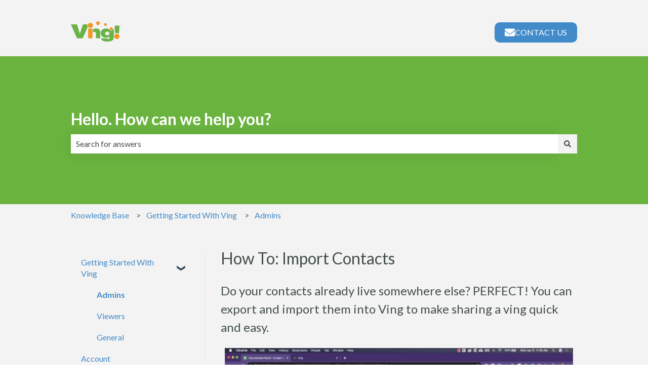

--- FILE ---
content_type: text/html; charset=UTF-8
request_url: https://support.vingapp.com/how-to-import-contacts
body_size: 19590
content:
<!doctype html><html lang="en"><head>
    <meta charset="utf-8">
    
      <title>How To: Import Contacts</title>
    

    
      <link rel="SHORTCUT ICON" href="https://support.vingapp.com/hubfs/favicon.png">
    <meta name="description" content="Do your contacts already live somewhere else? PERFECT! You can export and import them into Ving to make sharing a ving quick and easy.">
    
    
      
    
    
    <meta name="viewport" content="width=device-width, initial-scale=1">

    
    <meta property="og:description" content="Do your contacts already live somewhere else? PERFECT! You can export and import them into Ving to make sharing a ving quick and easy.">
    <meta property="og:title" content="How To: Import Contacts">
    <meta name="twitter:description" content="Do your contacts already live somewhere else? PERFECT! You can export and import them into Ving to make sharing a ving quick and easy.">
    <meta name="twitter:title" content="How To: Import Contacts">

    

    
    <style>
a.cta_button{-moz-box-sizing:content-box !important;-webkit-box-sizing:content-box !important;box-sizing:content-box !important;vertical-align:middle}.hs-breadcrumb-menu{list-style-type:none;margin:0px 0px 0px 0px;padding:0px 0px 0px 0px}.hs-breadcrumb-menu-item{float:left;padding:10px 0px 10px 10px}.hs-breadcrumb-menu-divider:before{content:'›';padding-left:10px}.hs-featured-image-link{border:0}.hs-featured-image{float:right;margin:0 0 20px 20px;max-width:50%}@media (max-width: 568px){.hs-featured-image{float:none;margin:0;width:100%;max-width:100%}}.hs-screen-reader-text{clip:rect(1px, 1px, 1px, 1px);height:1px;overflow:hidden;position:absolute !important;width:1px}
</style>

<style>
/* Theme base styles */

/* Generic */

  

*,
*:before,
*:after {
  box-sizing: border-box;
}

/*! normalize.css v8.0.1 | MIT License | github.com/necolas/normalize.css */

/* Document
   ========================================================================== */

/**
 * 1. Correct the line height in all browsers.
 * 2. Prevent adjustments of font size after orientation changes in iOS.
 */

html {
  line-height: 1.15; /* 1 */
  -webkit-text-size-adjust: 100%; /* 2 */
}

/* Sections
   ========================================================================== */

/**
 * Remove the margin in all browsers.
 */

body {
  margin: 0;
}

/**
 * Render the `main` element consistently in IE.
 */

main {
  display: block;
}

/**
 * Correct the font size and margin on `h1` elements within `section` and
 * `article` contexts in Chrome, Firefox, and Safari.
 */

h1 {
  font-size: 2em;
  margin: 0.67em 0;
}

/* Grouping content
   ========================================================================== */

/**
 * 1. Add the correct box sizing in Firefox.
 * 2. Show the overflow in Edge and IE.
 */

hr {
  box-sizing: content-box; /* 1 */
  height: 0; /* 1 */
  overflow: visible; /* 2 */
}

/**
 * 1. Correct the inheritance and scaling of font size in all browsers.
 * 2. Correct the odd `em` font sizing in all browsers.
 */

pre {
  font-family: monospace, monospace; /* 1 */
  font-size: 1em; /* 2 */
}

/* Text-level semantics
   ========================================================================== */

/**
 * Remove the gray background on active links in IE 10.
 */

a {
  background-color: transparent;
}

/**
 * 1. Remove the bottom border in Chrome 57-
 * 2. Add the correct text decoration in Chrome, Edge, IE, Opera, and Safari.
 */

abbr[title] {
  border-bottom: none; /* 1 */ /* 2 */
  text-decoration: underline;
  text-decoration: underline dotted; /* 2 */
}

/**
 * Add the correct font weight in Chrome, Edge, and Safari.
 */

b,
strong {
  font-weight: bolder;
}

/**
 * 1. Correct the inheritance and scaling of font size in all browsers.
 * 2. Correct the odd `em` font sizing in all browsers.
 */

code,
kbd,
samp {
  font-family: monospace, monospace; /* 1 */
  font-size: 1em; /* 2 */
}

/**
 * Add the correct font size in all browsers.
 */

small {
  font-size: 80%;
}

/**
 * Prevent `sub` and `sup` elements from affecting the line height in
 * all browsers.
 */

sub,
sup {
  font-size: 75%;
  line-height: 0;
  position: relative;
  vertical-align: baseline;
}

/* Embedded content
   ========================================================================== */

/**
 * Remove the border on images inside links in IE 10.
 */

img {
  border-style: none;
}

/* Forms
   ========================================================================== */

/**
 * 1. Change the font styles in all browsers.
 * 2. Remove the margin in Firefox and Safari.
 */

button,
input,
optgroup,
select,
textarea {
  font-family: inherit; /* 1 */
  font-size: 100%; /* 1 */
  line-height: 1.15; /* 1 */
  margin: 0; /* 2 */
}

/**
 * Show the overflow in IE.
 * 1. Show the overflow in Edge.
 */

button,
input {
  /* 1 */
  overflow: visible;
}

/**
 * Remove the inheritance of text transform in Edge, Firefox, and IE.
 * 1. Remove the inheritance of text transform in Firefox.
 */

button,
select {
  /* 1 */
  text-transform: none;
}

/**
 * Correct the inability to style clickable types in iOS and Safari.
 */

button,
[type='button'],
[type='reset'],
[type='submit'] {
  -webkit-appearance: button;
}

/**
 * Remove the inner border and padding in Firefox.
 */

button::-moz-focus-inner,
[type='button']::-moz-focus-inner,
[type='reset']::-moz-focus-inner,
[type='submit']::-moz-focus-inner {
  border-style: none;
  padding: 0;
}

/**
 * Restore the focus styles unset by the previous rule.
 */

button:-moz-focusring,
[type='button']:-moz-focusring,
[type='reset']:-moz-focusring,
[type='submit']:-moz-focusring {
  outline: 1px dotted ButtonText;
}

/**
 * Correct the padding in Firefox.
 */

fieldset {
  padding: 0.35em 0.75em 0.625em;
}

/**
 * 1. Correct the text wrapping in Edge and IE.
 * 2. Correct the color inheritance from `fieldset` elements in IE.
 * 3. Remove the padding so developers are not caught out when they zero out
 *    `fieldset` elements in all browsers.
 */

legend {
  box-sizing: border-box; /* 1 */
  color: inherit; /* 2 */
  display: table; /* 1 */
  max-width: 100%; /* 1 */
  padding: 0; /* 3 */
  white-space: normal; /* 1 */
}

/**
 * Add the correct vertical alignment in Chrome, Firefox, and Opera.
 */

progress {
  vertical-align: baseline;
}

/**
 * Remove the default vertical scrollbar in IE 10+.
 */

textarea {
  overflow: auto;
}

/**
 * 1. Add the correct box sizing in IE 10.
 * 2. Remove the padding in IE 10.
 */

[type='checkbox'],
[type='radio'] {
  box-sizing: border-box; /* 1 */
  padding: 0; /* 2 */
}

/**
 * Correct the cursor style of increment and decrement buttons in Chrome.
 */

[type='number']::-webkit-inner-spin-button,
[type='number']::-webkit-outer-spin-button {
  height: auto;
}

/**
 * 1. Correct the odd appearance in Chrome and Safari.
 * 2. Correct the outline style in Safari.
 */

[type='search'] {
  -webkit-appearance: textfield; /* 1 */
  outline-offset: -2px; /* 2 */
}

/**
 * Remove the inner padding in Chrome and Safari on macOS.
 */

[type='search']::-webkit-search-decoration {
  -webkit-appearance: none;
}

/**
 * 1. Correct the inability to style clickable types in iOS and Safari.
 * 2. Change font properties to `inherit` in Safari.
 */

::-webkit-file-upload-button {
  -webkit-appearance: button; /* 1 */
  font: inherit; /* 2 */
}

/* Interactive
   ========================================================================== */

/*
 * Add the correct display in Edge, IE 10+, and Firefox.
 */

details {
  display: block;
}

/*
 * Add the correct display in all browsers.
 */

summary {
  display: list-item;
}

/* Misc
   ========================================================================== */

/**
 * Add the correct display in IE 10+.
 */

template {
  display: none;
}

/**
 * Add the correct display in IE 10.
 */

[hidden] {
  display: none;
}

/* Settings */

:root {
  --container-width: 1000px;

  --column-gap: 2.13%;
  --column-width-multiplier: 8.333;

  --primary-color: #2a5f8d;
  --secondary-color: #e2ebf4;
  --accent-color: #2a8d8a;
  --body-bg-color: #ffffff;

  --primary-body-font-family: 'Rubik', sans-serif;
  --primary-body-font-style: normal;
  --primary-body-font-weight: 400;
  --primary-body-font-size: 1rem;
  --primary-body-line-height: 1.4;
  --primary-body-font-color: #33475b;

  --secondary-header-font-family: 'Rubik', sans-serif;
  --secondary-header-font-style: normal;
  --secondary-header-font-weight: 700;
  --secondary-header-font-size: 1rem;
  --secondary-header-line-height: 1.5;
  --secondary-header-font-color: #33475b;

  --header-menu-font-color: #33475b;

  --h1-secondary-header-font-family: var(--secondary-header-font-family);
  --h1-secondary-header-font-style: var(--secondary-header-font-style);
  --h1-secondary-header-font-weight: var(--secondary-header-font-weight);
  --h1-secondary-header-font-size: 32px;
  --h1-secondary-header-line-height: var(--secondary-header-line-height);
  --h1-secondary-header-font-color: var(--secondary-header-font-color);
  --h1-secondary-header-text-decoration: var(
    --secondary-header-text-decoration
  );
  --h1-secondary-header-text-transform: var(--secondary-header-text-transform);

  --h2-secondary-header-font-family: var(--secondary-header-font-family);
  --h2-secondary-header-font-style: var(--secondary-header-font-style);
  --h2-secondary-header-font-weight: var(--secondary-header-font-weight);
  --h2-secondary-header-font-size: 24px;
  --h2-secondary-header-line-height: var(--secondary-header-line-height);
  --h2-secondary-header-font-color: var(--secondary-header-font-color);
  --h2-secondary-header-text-decoration: var(
    --secondary-header-text-decoration
  );
  --h2-secondary-header-text-transform: var(--secondary-header-text-transform);

  --h3-secondary-header-font-family: var(--secondary-header-font-family);
  --h3-secondary-header-font-style: var(--secondary-header-font-style);
  --h3-secondary-header-font-weight: var(--secondary-header-font-weight);
  --h3-secondary-header-font-size: 22px;
  --h3-secondary-header-line-height: var(--secondary-header-line-height);
  --h3-secondary-header-font-color: var(--secondary-header-font-color);
  --h3-secondary-header-text-decoration: var(
    --secondary-header-text-decoration
  );
  --h3-secondary-header-text-transform: var(--secondary-header-text-transform);

  --h4-secondary-header-font-family: var(--secondary-header-font-family);
  --h4-secondary-header-font-style: var(--secondary-header-font-style);
  --h4-secondary-header-font-weight: var(--secondary-header-font-weight);
  --h4-secondary-header-font-size: 18px;
  --h4-secondary-header-line-height: var(--secondary-header-line-height);
  --h4-secondary-header-font-color: var(--secondary-header-font-color);
  --h4-secondary-header-text-decoration: var(
    --secondary-header-text-decoration
  );
  --h4-secondary-header-text-transform: var(--secondary-header-text-transform);

  --h5-secondary-header-font-family: var(--secondary-header-font-family);
  --h5-secondary-header-font-style: var(--secondary-header-font-style);
  --h5-secondary-header-font-weight: var(--secondary-header-font-weight);
  --h5-secondary-header-font-size: 16px;
  --h5-secondary-header-line-height: var(--secondary-header-line-height);
  --h5-secondary-header-font-color: var(--secondary-header-font-color);
  --h5-secondary-header-text-decoration: var(
    --secondary-header-text-decoration
  );
  --h5-secondary-header-text-transform: var(--secondary-header-text-transform);

  --h6-secondary-header-font-family: var(--secondary-header-font-family);
  --h6-secondary-header-font-style: var(--secondary-header-font-style);
  --h6-secondary-header-font-weight: var(--secondary-header-font-weight);
  --h6-secondary-header-font-size: 16px;
  --h6-secondary-header-line-height: var(--secondary-header-line-height);
  --h6-secondary-header-font-color: #7c98b6;
  --h6-secondary-header-text-decoration: var(
    --secondary-header-text-decoration
  );
  --h6-secondary-header-text-transform: var(--secondary-header-text-transform);

  --a-primary-body-font-family: var(--primary-body-font-family);
  --a-primary-body-font-style: var(--primary-body-font-style);
  --a-primary-body-font-weight: var(--primary-body-font-weight);
  --a-primary-body-font-size: 16px;
  --a-primary-body-line-height: var(--primary-body-line-height);
  --a-primary-body-font-color: #1773d1;
  --a-primary-body-text-decoration: var(--primary-body-text-decoration);
  --a-primary-body-text-transform: var(--primary-body-text-transform);

  --header-top-bar-background-color: var(--secondary-color);

  --top-bar-font-family: var(--primary-body-font-family);
  --top-bar-font-style: var(--primary-body-font-style);
  --top-bar-font-weight: var(--primary-body-font-weight);
  --top-bar-font-size: var(--a-primary-body-font-size);
  --top-bar-line-height: ;
  --top-bar-font-color: var(--header-menu-font-color);
  --top-bar-text-decoration: var(--a-primary-body-text-decoration);
  --top-bar-text-transform: var(--a-primary-body-text-transform);

  --language-switcher-dropdown-bg: #ff0000;
  --language-switcher-dropdown-font-family: var(--primary-body-font-family);
  --language-switcher-dropdown-font-style: var(--primary-body-font-style);
  --language-switcher-dropdown-font-weight: var(--primary-body-font-weight);
  --language-switcher-dropdown-font-size: var(--a-primary-body-font-size);
  --language-switcher-dropdown-line-height: ;
  --language-switcher-dropdown-font-color: var(--header-menu-font-color);
  --language-switcher-dropdown-text-decoration: var(
    --a-primary-body-text-decoration
  );
  --language-switcher-dropdown-text-transform: var(
    --a-primary-body-text-transform
  );

  --top-bar-hover-dropdown-bg: #00ff00;
  --top-bar-hover-dropdown-font-family: var(--primary-body-font-family);
  --top-bar-hover-dropdown-font-style: var(--primary-body-font-style);
  --top-bar-hover-dropdown-font-weight: var(--primary-body-font-weight);
  --top-bar-hover-dropdown-font-size: var(--a-primary-body-font-size);
  --top-bar-hover-dropdown-line-height: ;
  --top-bar-hover-dropdown-font-color: var(--header-menu-font-color);
  --top-bar-hover-dropdown-text-decoration: var(
    --a-primary-body-text-decoration
  );
  --top-bar-hover-dropdown-text-transform: var(--a-primary-body-text-transform);

  --header-bottom-bar-background-color: #fff;

  --header-menu-main-font-family: var(--primary-body-font-family);
  --header-menu-main-font-style: var(--primary-body-font-style);
  --header-menu-main-font-weight: var(--primary-body-font-weight);
  --header-menu-main-font-size: var(--a-primary-body-font-size);
  --header-menu-main-line-height: ;
  --header-menu-main-font-color: var(--header-menu-font-color);
  --header-menu-main-text-decoration: var(--a-primary-body-text-decoration);
  --header-menu-main-text-transform: var(--a-primary-body-text-transform);

  --header-menu-mobile-box-shadow: 0 4px 2px -2px rgba(0, 0, 0, 0.125);

  --header-menu-main-hover-font-family: var(--primary-body-font-family);
  --header-menu-main-hover-font-style: var(--primary-body-font-style);
  --header-menu-main-hover-font-weight: var(--primary-body-font-weight);
  --header-menu-main-hover-font-size: var(--a-primary-body-font-size);
  --header-menu-main-hover-line-height: ;
  --header-menu-main-hover-font-color: var(--header-menu-font-color);
  --header-menu-main-hover-text-decoration: var(
    --a-primary-body-text-decoration
  );
  --header-menu-main-hover-text-transform: var(--a-primary-body-text-transform);

  --header-menu-submenu-bg: #fff;
  --header-menu-submenu-font-family: var(--primary-body-font-family);
  --header-menu-submenu-font-style: var(--primary-body-font-style);
  --header-menu-submenu-font-weight: var(--primary-body-font-weight);
  --header-menu-submenu-font-size: var(--a-primary-body-font-size);
  --header-menu-submenu-line-height: ;
  --header-menu-submenu-font-color: var(--header-menu-font-color);
  --header-menu-submenu-text-decoration: var(--a-primary-body-text-decoration);
  --header-menu-submenu-text-transform: var(--a-primary-body-text-transform);

  --header-menu-hover-submenu-bg: #f00;

  --header-menu-hover-submenu-font-family: var(--primary-body-font-family);
  --header-menu-hover-submenu-font-style: var(--primary-body-font-style);
  --header-menu-hover-submenu-font-weight: var(--primary-body-font-weight);
  --header-menu-hover-submenu-font-size: var(--a-primary-body-font-size);
  --header-menu-hover-submenu-line-height: ;
  --header-menu-hover-submenu-font-color: var(--header-menu-font-color);
  --header-menu-hover-submenu-text-decoration: var(
    --a-primary-body-text-decoration
  );
  --header-menu-hover-submenu-text-transform: var(
    --a-primary-body-text-transform
  );

  --header-button-font-family: var(--primary-body-font-family);
  --header-button-font-style: var(--primary-body-font-style);
  --header-button-font-weight: var(--primary-body-font-weight);
  --header-button-font-size: var(--a-primary-body-font-size);
  --header-button-line-height: 16px;
  --header-button-font-color: #fff;
  --header-button-text-decoration: var(--a-primary-body-text-decoration);
  --header-button-text-transform: var(--a-primary-body-text-transform);

  --header-button-padding: 10px 20px;
  --header-button-border-radius: 20px;
  --header-button-border: 3px solid pink;

  --header-button-background-color: var(--accent-color);

  --header-button-hover-text-decoration: var(--a-primary-body-text-decoration);
  --header-button-hover-background-color: var(--accent-color);
  --header-button-hover-font-color: #fff;
  --header-button-hover-border: 3px solid gray;

  --primary-button-font-family: var(--primary-body-font-family);
  --primary-button-font-style: var(--primary-body-font-style);
  --primary-button-font-weight: var(--primary-body-font-weight);
  --primary-button-font-size: var(--a-primary-body-font-size);
  --primary-button-line-height: 16px;
  --primary-button-font-color: #fff;
  --primary-button-text-decoration: var(--a-primary-body-text-decoration);
  --primary-button-text-transform: var(--a-primary-body-text-transform);

  --primary-button-padding: 10px 20px;
  --primary-button-border-radius: 20px;
  --primary-button-border: 3px solid pink;

  --primary-button-background-color: var(--accent-color);

  --primary-button-hover-text-decoration: var(--a-primary-body-text-decoration);
  --primary-button-hover-background-color: var(--accent-color);
  --primary-button-hover-font-color: #fff;
  --primary-button-hover-border: 3px solid gray;

  --secondary-button-font-family: var(--primary-body-font-family);
  --secondary-button-font-style: var(--primary-body-font-style);
  --secondary-button-font-weight: var(--primary-body-font-weight);
  --secondary-button-font-size: var(--a-primary-body-font-size);
  --secondary-button-line-height: 16px;
  --secondary-button-font-color: var(--primary-body-font-color);
  --secondary-button-text-decoration: var(--a-primary-body-text-decoration);
  --secondary-button-text-transform: var(--a-primary-body-text-transform);

  --secondary-button-padding: 10px 20px;
  --secondary-button-border-radius: 2px;
  --secondary-button-border: 3px solid pink;

  --secondary-button-background-color: var(--secondary-color);

  --secondary-button-hover-text-decoration: var(
    --a-primary-body-text-decoration
  );
  --secondary-button-hover-background-color: var(--secondary-color);
  --secondary-button-hover-font-color: var(--primary-body-font-color);
  --secondary-button-hover-border: 3px solid gray;

  --search-field-label-font-family: var(--secondary-header-font-family);
  --search-field-label-font-style: var(--secondary-header-font-style);
  --search-field-label-font-weight: var(--secondary-header-font-weight);
  --search-field-label-font-size: 32px;
  --search-field-label-line-height: var(--secondary-header-line-height);
  --search-field-label-text-decoration: var(--secondary-header-text-decoration);
  --search-field-label-text-transform: var(--secondary-header-text-transform);

  --footer-bg-color: #fff;

  --footer-font-style: var(--primary-body-font-style);
  --footer-font-weight: var(--primary-body-font-weight);
  --footer-font-size: var(--a-primary-body-font-size);
  --footer-line-height: ;
  --footer-font-color: var(--a-primary-body-font-color);
  --footer-text-decoration: var(--a-primary-body-text-decoration);
  --footer-text-transform: var(--a-primary-body-text-transform);

  --footer-menu-font-family: var(--primary-body-font-family);
  --footer-menu-font-style: var(--primary-body-font-style);
  --footer-menu-font-weight: var(--primary-body-font-weight);
  --footer-menu-font-size: var(--a-primary-body-font-size);
  --footer-menu-line-height: 2.2rem;
  --footer-menu-font-color: var(--header-menu-font-color);
  --footer-menu-text-decoration: var(--a-primary-body-text-decoration);
  --footer-menu-text-transform: var(--a-primary-body-text-transform);

  --footer-menu-hover-font-family: var(--primary-body-font-family);
  --footer-menu-hover-font-style: var(--primary-body-font-style);
  --footer-menu-hover-font-weight: var(--primary-body-font-weight);
  --footer-menu-hover-font-size: var(--a-primary-body-font-size);
  --footer-menu-hover-line-height: ;
  --footer-menu-hover-font-color: var(--header-menu-font-color);
  --footer-menu-hover-text-decoration: var(--a-primary-body-text-decoration);
  --footer-menu-hover-text-transform: var(--a-primary-body-text-transform);

  --social-follow-icon-sizes: 32px;
  --social-follow-icon-shape: circle;
  --social-follow-icon-color: #fff;
  --social-follow-icon-background-color: #494a52;
  --social-follow-icon-space-between-icons: 12px;
  --social-follow-icon-alignment: right;

  --hs-kb-card-highlight-border-color: var(--primary-color);

  --hs-kb-home-tiles-background-color: #f2f7fc;

    
  --hs-kb-home-grid-item-padding: 24px 18px;
}

.theme-overrides {
    
  --primary-color:  #6ab33f  ;
  --secondary-color:  #f3f3f3  ;
  --accent-color:  #428bca  ;
  --body-bg-color:  #f3f3f3  ;

  --footer-bg-color:  #f3f3f3  ;

    
   
  
    
      
        --primary-body-font-weight: normal;
      
    
      
        --primary-body-text-decoration: none;
      
    
      
        --primary-body-font-family: Lato, sans-serif;
      
    
      
        --primary-body-font-style: normal;
      
    
  
  
    --primary-body-font-color: #33475B;
  
  
 
   
  
    
      
        --secondary-header-font-weight: normal;
      
    
      
        --secondary-header-text-decoration: none;
      
    
      
        --secondary-header-font-family: Lato, sans-serif;
      
    
      
        --secondary-header-font-style: normal;
      
    
  
  
    --secondary-header-font-color: #33475B;
  
  
 

   
  
    
      
        --h1-secondary-header-font-weight: normal;
      
    
      
        --h1-secondary-header-text-decoration: none;
      
    
      
        --h1-secondary-header-font-family: Lato, sans-serif;
      
    
      
        --h1-secondary-header-font-style: normal;
      
    
  
  
    --h1-secondary-header-font-color: #434F4D;
  
  
      
    --h1-secondary-header-font-size: 32px;
  
 
  --h1-secondary-header-text-transform:  capitalize  ;

   
  
    
      
        --h2-secondary-header-font-weight: normal;
      
    
      
        --h2-secondary-header-text-decoration: none;
      
    
      
        --h2-secondary-header-font-family: Lato, sans-serif;
      
    
      
        --h2-secondary-header-font-style: normal;
      
    
  
  
    --h2-secondary-header-font-color: #434F4D;
  
  
      
    --h2-secondary-header-font-size: 24px;
  
 
  --h2-secondary-header-text-transform:  none  ;

   
  
    
      
        --h3-secondary-header-font-family: Lato, sans-serif;
      
    
      
        --h3-secondary-header-font-style: normal;
      
    
      
        --h3-secondary-header-font-weight: 700;
      
    
      
        --h3-secondary-header-text-decoration: none;
      
    
  
  
    --h3-secondary-header-font-color: #434F4D;
  
  
      
    --h3-secondary-header-font-size: 20px;
  
 
  --h3-secondary-header-text-transform:  uppercase  ;

   
  
    
      
        --h4-secondary-header-font-family: Lato, sans-serif;
      
    
      
        --h4-secondary-header-font-style: normal;
      
    
      
        --h4-secondary-header-font-weight: 700;
      
    
      
        --h4-secondary-header-text-decoration: none;
      
    
  
  
    --h4-secondary-header-font-color: #434F4D;
  
  
      
    --h4-secondary-header-font-size: 18px;
  
 
  --h4-secondary-header-text-transform:  none  ;

   
  
    
      
        --h5-secondary-header-font-weight: normal;
      
    
      
        --h5-secondary-header-text-decoration: none;
      
    
      
        --h5-secondary-header-font-family: Lato, sans-serif;
      
    
      
        --h5-secondary-header-font-style: normal;
      
    
  
  
    --h5-secondary-header-font-color: #434F4D;
  
  
      
    --h5-secondary-header-font-size: 16px;
  
 
  --h5-secondary-header-text-transform:  none  ;

   
  
    
      
        --h6-secondary-header-font-weight: normal;
      
    
      
        --h6-secondary-header-text-decoration: none;
      
    
      
        --h6-secondary-header-font-family: Lato, sans-serif;
      
    
      
        --h6-secondary-header-font-style: normal;
      
    
  
  
    --h6-secondary-header-font-color: #434F4D;
  
  
      
    --h6-secondary-header-font-size: 16px;
  
 
  --h6-secondary-header-text-transform:  none  ;

   
  
    
      
        --primary-body-font-weight: normal;
      
    
      
        --primary-body-text-decoration: none;
      
    
      
        --primary-body-font-family: Lato, sans-serif;
      
    
      
        --primary-body-font-style: normal;
      
    
  
  
    --primary-body-font-color: #434F4D;
  
  
      
    --primary-body-font-size: 16px;
  
 

   
  
    
      
        --a-primary-body-font-weight: normal;
      
    
      
        --a-primary-body-text-decoration: none;
      
    
      
        --a-primary-body-font-family: Lato, sans-serif;
      
    
      
        --a-primary-body-font-style: normal;
      
    
  
  
    --a-primary-body-font-color: #428BCA;
  
  
 

   
  
    
      
        --a-hover-primary-body-font-weight: normal;
      
    
      
        --a-hover-primary-body-text-decoration: underline;
      
    
      
        --a-hover-primary-body-font-family: Lato, sans-serif;
      
    
      
        --a-hover-primary-body-font-style: normal;
      
    
  
  
    --a-hover-primary-body-font-color: #434F4D;
  
  
 

   
  
    
      
        --top-bar-font-weight: normal;
      
    
      
        --top-bar-text-decoration: none;
      
    
      
        --top-bar-font-family: Lato, sans-serif;
      
    
      
        --top-bar-font-style: normal;
      
    
  
  
    --top-bar-font-color: #434F4D;
  
  
 
   
  
    
      
        --top-bar-hover-font-weight: normal;
      
    
      
        --top-bar-hover-text-decoration: underline;
      
    
      
        --top-bar-hover-font-family: Lato, sans-serif;
      
    
      
        --top-bar-hover-font-style: normal;
      
    
  
  
    --top-bar-hover-font-color: #434F4D;
  
  
 

  --language-switcher-dropdown-bg:  
  
    
    
      
    


    rgba(243, 243, 243, 1.0)
  
  ;
   
  
  
  
 

  --top-bar-hover-dropdown-bg:  
  
    
    
      
    


    rgba(66, 139, 202, 1.0)
  
  ;
   
  
  
  
 

  --header-max-width:  var(--container-width)  ;
  --footer-max-width:  auto  ;

   
  
    
      
        --header-menu-main-font-weight: normal;
      
    
      
        --header-menu-main-text-decoration: none;
      
    
      
        --header-menu-main-font-family: Lato, sans-serif;
      
    
      
        --header-menu-main-font-style: normal;
      
    
  
  
    --header-menu-main-font-color: #33475B;
  
  
 

   
  
    
      
        --header-menu-main-hover-font-weight: normal;
      
    
      
        --header-menu-main-hover-text-decoration: underline;
      
    
      
        --header-menu-main-hover-font-family: Lato, sans-serif;
      
    
      
        --header-menu-main-hover-font-style: normal;
      
    
  
  
    --header-menu-main-hover-font-color: #33475B;
  
  
 

  --header-menu-submenu-bg:  
  
    
    
      
    


    rgba(255, 255, 255, 1.0)
  
  ;
   
  
    
      
        --header-menu-submenu-font-weight: normal;
      
    
      
        --header-menu-submenu-text-decoration: none;
      
    
      
        --header-menu-submenu-font-family: Lato, sans-serif;
      
    
      
        --header-menu-submenu-font-style: normal;
      
    
  
  
    --header-menu-submenu-font-color: #33475B;
  
  
 

  --header-menu-hover-submenu-bg:  
  
    
    
      
    


    rgba(66, 139, 202, 1.0)
  
  ;
   
  
    
      
        --header-menu-hover-submenu-font-weight: normal;
      
    
      
        --header-menu-hover-submenu-text-decoration: none;
      
    
      
        --header-menu-hover-submenu-font-family: Lato, sans-serif;
      
    
      
        --header-menu-hover-submenu-font-style: normal;
      
    
  
  
    --header-menu-hover-submenu-font-color: #FFFFFF;
  
  
 

   
  
    
      
        --header-button-font-weight: normal;
      
    
      
        --header-button-text-decoration: none;
      
    
      
        --header-button-font-family: Lato, sans-serif;
      
    
      
        --header-button-font-style: normal;
      
    
  
  
    --header-button-font-color: #FFFFFF;
  
  
 
  --header-button-text-transform:  uppercase  ;
  --header-button-border:  
  
    
    
  
  ;

   
  
    
      
        --primary-button-font-weight: normal;
      
    
      
        --primary-button-text-decoration: none;
      
    
      
        --primary-button-font-family: Lato, sans-serif;
      
    
      
        --primary-button-font-style: normal;
      
    
  
  
    --primary-button-font-color: #FFFFFF;
  
  
 
  --primary-button-text-transform:  uppercase  ;
  --primary-button-border:  
  
    
    
  
  ;

   
  
    
      
        --header-button-hover-font-weight: normal;
      
    
      
        --header-button-hover-text-decoration: none;
      
    
      
        --header-button-hover-font-family: Lato, sans-serif;
      
    
      
        --header-button-hover-font-style: normal;
      
    
  
  
  
 

  --header-button-background-color:  
  
    
    
      
    


    rgba(66, 139, 202, 1.0)
  
  ;
  --header-button-border-radius:  10px  ;

  --header-button-hover-border:  
  
    
    
    
    
    
  
  ;
  --header-button-hover-background-color:  
  
    
    
      
    


    rgba(12, 83, 148, 1.0)
  
  ;

  --search-input-wrapper-background-color:  
  
    
    
      
    


    rgba(106, 179, 63, 1.0)
  
  ;
  --search-input-wrapper-background-gradient:  linear-gradient(to bottom, rgba(204, 204, 204, 1), rgba(153, 153, 153, 1))  ;
   
  
    
      
        --search-field-label-font-weight: 700;
      
    
      
        --search-field-label-font-family: Lato;
      
    
  
  
    --search-field-label-font-color: #FFFFFF;
  
  
      
    --search-field-label-font-size: 32px;
  
 

  --search-field-text-font-color:  
  
    
    
      
    


    rgba(67, 79, 77, 1.0)
  
  ;
  --search-field-button-background-color:  
  
    
    
      
    


    rgba(243, 243, 243, 1.0)
  
  ;
  --search-field-button-icon-color:  
  
    
    
      
    


    rgba(67, 79, 77, 1.0)
  
  ;

  --header-top-bar-background-color:  
  
    
    
      
    


    rgba(243, 243, 243, 1.0)
  
  ;

  --header-bottom-bar-background-color:  
  
    
    
      
    


    rgba(243, 243, 243, 1.0)
  
  ;

   
  
    
      
        --footer-font-weight: normal;
      
    
      
        --footer-text-decoration: none;
      
    
      
        --footer-font-family: Lato, sans-serif;
      
    
      
        --footer-font-style: normal;
      
    
  
  
    --footer-font-color: #33475B;
  
  
      
    --footer-font-size: 16px;
  
 

   
  
    
      
        --footer-menu-font-weight: normal;
      
    
      
        --footer-menu-text-decoration: none;
      
    
      
        --footer-menu-font-family: Lato, sans-serif;
      
    
      
        --footer-menu-font-style: normal;
      
    
  
  
    --footer-menu-font-color: #33475B;
  
  
 

   
  
    
      
        --footer-menu-hover-font-weight: normal;
      
    
      
        --footer-menu-hover-text-decoration: underline;
      
    
      
        --footer-menu-hover-font-family: Lato, sans-serif;
      
    
      
        --footer-menu-hover-font-style: normal;
      
    
  
  
    --footer-menu-hover-font-color: #33475B;
  
  
 

  --hs-kb-card-highlight-border-color:  
  
    
    
      
    


    rgba(106, 179, 63, 1.0)
  
  ;

    
  --hs-kb-home-tiles-background-color:  
  
    
    
      
    


    rgba(243, 243, 243, 1.0)
  
  ;
  --hs-kb-home-tiles-border:  
  
    
     1px none #FFFFFF;

  
  ;
  --hs-kb-home-tiles-corner-radius:  3px  ;

  --social-follow-icon-size:  
  
  
    
  
  32px
  ;
  --social-follow-icon-shape-radius:  
  
  
  50%
  ;
  --social-follow-icon-color:  
  
    
    
      
    


    rgba(255, 255, 255, 1)
  
  ;
  --social-follow-icon-background-color:  
  
    
    
      
    


    rgba(73, 74, 82, 1)
  
  ;
  --social-follow-icon-space-between-icons: 12px;
  --social-follow-icon-alignment:  
  
  
  flex-end
  ;
}

/* Objects */

  

html {
  scroll-behavior: smooth;
}

.kb-body-wrapper {
  background-color: #ffffff;
  background-color: var(--body-bg-color);
}

#main-content {
  padding: 0 0 36px 0;
}

/* Mobile layout */

.row-fluid {
  display: flex;
  flex-wrap: wrap;
  width: 100%;
}

  

 .row-fluid .span1 

 , 

 .row-fluid .span2 

 , 

 .row-fluid .span3 

 , 

 .row-fluid .span4 

 , 

 .row-fluid .span5 

 , 

 .row-fluid .span6 

 , 

 .row-fluid .span7 

 , 

 .row-fluid .span8 

 , 

 .row-fluid .span9 

 , 

 .row-fluid .span10 

 , 

 .row-fluid .span11 

 , 

 .row-fluid .span12 

 {
  min-height: 1px;
  width: 100%;
}

/* Desktop layout */

@media (min-width: 768px) {
  .row-fluid {
    flex-wrap: nowrap;
    justify-content: space-between;
  }

    
   .row-fluid .span1 
   {
    width: calc(
      8.333 * 1% * 1 - 2.13% *
        (11 * 8.333 / 100)
    );
    width: calc(
      var(--column-width-multiplier) * 1% * 1 - var(--column-gap) *
        (
          11 * var(--column-width-multiplier) /
            100
        )
    );
  }
    
   .row-fluid .span2 
   {
    width: calc(
      8.333 * 1% * 2 - 2.13% *
        (10 * 8.333 / 100)
    );
    width: calc(
      var(--column-width-multiplier) * 1% * 2 - var(--column-gap) *
        (
          10 * var(--column-width-multiplier) /
            100
        )
    );
  }
    
   .row-fluid .span3 
   {
    width: calc(
      8.333 * 1% * 3 - 2.13% *
        (9 * 8.333 / 100)
    );
    width: calc(
      var(--column-width-multiplier) * 1% * 3 - var(--column-gap) *
        (
          9 * var(--column-width-multiplier) /
            100
        )
    );
  }
    
   .row-fluid .span4 
   {
    width: calc(
      8.333 * 1% * 4 - 2.13% *
        (8 * 8.333 / 100)
    );
    width: calc(
      var(--column-width-multiplier) * 1% * 4 - var(--column-gap) *
        (
          8 * var(--column-width-multiplier) /
            100
        )
    );
  }
    
   .row-fluid .span5 
   {
    width: calc(
      8.333 * 1% * 5 - 2.13% *
        (7 * 8.333 / 100)
    );
    width: calc(
      var(--column-width-multiplier) * 1% * 5 - var(--column-gap) *
        (
          7 * var(--column-width-multiplier) /
            100
        )
    );
  }
    
   .row-fluid .span6 
   {
    width: calc(
      8.333 * 1% * 6 - 2.13% *
        (6 * 8.333 / 100)
    );
    width: calc(
      var(--column-width-multiplier) * 1% * 6 - var(--column-gap) *
        (
          6 * var(--column-width-multiplier) /
            100
        )
    );
  }
    
   .row-fluid .span7 
   {
    width: calc(
      8.333 * 1% * 7 - 2.13% *
        (5 * 8.333 / 100)
    );
    width: calc(
      var(--column-width-multiplier) * 1% * 7 - var(--column-gap) *
        (
          5 * var(--column-width-multiplier) /
            100
        )
    );
  }
    
   .row-fluid .span8 
   {
    width: calc(
      8.333 * 1% * 8 - 2.13% *
        (4 * 8.333 / 100)
    );
    width: calc(
      var(--column-width-multiplier) * 1% * 8 - var(--column-gap) *
        (
          4 * var(--column-width-multiplier) /
            100
        )
    );
  }
    
   .row-fluid .span9 
   {
    width: calc(
      8.333 * 1% * 9 - 2.13% *
        (3 * 8.333 / 100)
    );
    width: calc(
      var(--column-width-multiplier) * 1% * 9 - var(--column-gap) *
        (
          3 * var(--column-width-multiplier) /
            100
        )
    );
  }
    
   .row-fluid .span10 
   {
    width: calc(
      8.333 * 1% * 10 - 2.13% *
        (2 * 8.333 / 100)
    );
    width: calc(
      var(--column-width-multiplier) * 1% * 10 - var(--column-gap) *
        (
          2 * var(--column-width-multiplier) /
            100
        )
    );
  }
    
   .row-fluid .span11 
   {
    width: calc(
      8.333 * 1% * 11 - 2.13% *
        (1 * 8.333 / 100)
    );
    width: calc(
      var(--column-width-multiplier) * 1% * 11 - var(--column-gap) *
        (
          1 * var(--column-width-multiplier) /
            100
        )
    );
  }
    
}

/* Overall layout */

.hs-kb-content-wrapper--responsive-spacing,
.hs-kb-home-list {
  box-sizing: content-box;
  max-width: 1000px;
  padding: 0 24px;
  margin: 0 auto;
}

@media only screen and (max-width: 767px) {
  .hs-kb-search-input-wrapper .hs-search-field__bar {
    min-height: auto;
  }

  .hidden-phone {
    display: none;
  }
}

/* Content wrappers for blog post and system templates */

.content-wrapper {
  padding: 0 20px;
  margin: 0 auto;
}

/* Drag and drop layout styles */

.dnd-section > .row-fluid {
  margin: 0 auto;
}

@media (max-width: 767px) {
  .dnd-section .dnd-column {
    padding: 0;
  }
}

/* Elements */

body {
  word-wrap: break-word;
  font-family: 'Rubik', sans-serif;
  font-family: var(--primary-body-font-family);
  font-size: 1rem;
  font-size: var(--primary-body-font-size);
  font-weight: 400;
  font-weight: var(--primary-body-font-weight);
  line-height: 1.4;
  line-height: var(--primary-body-line-height);
  font-style: normal;
  font-style: var(--primary-body-font-style);
  color: #33475b;
  color: var(--primary-body-font-color);
}

html[lang^='ja'] body,
html[lang^='zh'] body,
html[lang^='ko'] body {
  line-break: strict;
  word-wrap: normal;
  word-break: break-all;
}

/* Paragraphs */

p {
  margin: 0 0 1.4rem;
}

/* Anchors */

a {
  cursor: pointer;
}

/* Headings */

h1,
h2,
h3,
h4,
h5,
h6 {
  margin: 0 0 1.4rem;
}

/* Lists */

ul,
ol {
  padding-left: 1rem;
  margin: 0 0 1.4rem;
}

ul li,
ol li {
  margin: 0.7rem;
}

ul ul,
ol ul,
ul ol,
ol ol {
  margin: 1.4rem 0;
}

.no-list {
  padding: 0;
  margin: 0;
  list-style: none;
}

.no-list li {
  margin: 0;
}

/* Code blocks */

pre {
  overflow: auto;
}

code {
  vertical-align: bottom;
}

/* Blockquotes */

blockquote {
  position: relative;
  margin-bottom: 1.4rem;
}

blockquote:before {
  content: '';
  display: block;
  width: 3px;
  height: 100%;
  background-color: #e2ebf4;
  background-color: var(--secondary-color);
  position: absolute;
  left: -13px;
}

/* Horizontal rules */

hr {
  border: 0 none;
  border-bottom: 1px solid;
}

/* Subscripts and superscripts */

sup,
sub {
  position: relative;
  font-size: 75%;
  line-height: 0;
  vertical-align: baseline;
}

sup {
  top: -0.5em;
}

sub {
  bottom: -0.25em;
}

/* Image alt text */

img {
  font-size: 1rem;
  word-break: normal;
}

h1 {
  font-family: 'Rubik', sans-serif;
  font-family: var(--h1-secondary-header-font-family);
  font-style: normal;
  font-style: var(--h1-secondary-header-font-style);
  font-weight: 700;
  font-weight: var(--h1-secondary-header-font-weight);
  font-size: 32px;
  font-size: var(--h1-secondary-header-font-size);
  line-height: 1.5;
  line-height: var(--h1-secondary-header-line-height);
  color: #33475b;
  color: var(--h1-secondary-header-font-color);
  text-decoration: var(--secondary-header-text-decoration);
  text-decoration: var(--h1-secondary-header-text-decoration);
  text-transform: var(--secondary-header-text-transform);
  text-transform: var(--h1-secondary-header-text-transform);
}

h2 {
  font-family: 'Rubik', sans-serif;
  font-family: var(--h2-secondary-header-font-family);
  font-style: normal;
  font-style: var(--h2-secondary-header-font-style);
  font-weight: 700;
  font-weight: var(--h2-secondary-header-font-weight);
  font-size: 24px;
  font-size: var(--h2-secondary-header-font-size);
  line-height: 1.5;
  line-height: var(--h2-secondary-header-line-height);
  color: #33475b;
  color: var(--h2-secondary-header-font-color);
  text-decoration: var(--secondary-header-text-decoration);
  text-decoration: var(--h2-secondary-header-text-decoration);
  text-transform: var(--secondary-header-text-transform);
  text-transform: var(--h2-secondary-header-text-transform);
}

h3,
h3 a,
h3 a:hover {
  font-family: 'Rubik', sans-serif;
  font-family: var(--h3-secondary-header-font-family);
  font-style: normal;
  font-style: var(--h3-secondary-header-font-style);
  font-weight: 700;
  font-weight: var(--h3-secondary-header-font-weight);
  font-size: 22px;
  font-size: var(--h3-secondary-header-font-size);
  line-height: 1.5;
  line-height: var(--h3-secondary-header-line-height);
  color: #33475b;
  color: var(--h3-secondary-header-font-color);
  text-decoration: var(--secondary-header-text-decoration);
  text-decoration: var(--h3-secondary-header-text-decoration);
  text-transform: var(--secondary-header-text-transform);
  text-transform: var(--h3-secondary-header-text-transform);
}

h3 a:hover {
  text-decoration: underline;
}

h4 {
  font-family: 'Rubik', sans-serif;
  font-family: var(--h4-secondary-header-font-family);
  font-style: normal;
  font-style: var(--h4-secondary-header-font-style);
  font-weight: 700;
  font-weight: var(--h4-secondary-header-font-weight);
  font-size: 18px;
  font-size: var(--h4-secondary-header-font-size);
  line-height: 1.5;
  line-height: var(--h4-secondary-header-line-height);
  color: #33475b;
  color: var(--h4-secondary-header-font-color);
  text-decoration: var(--secondary-header-text-decoration);
  text-decoration: var(--h4-secondary-header-text-decoration);
  text-transform: var(--secondary-header-text-transform);
  text-transform: var(--h4-secondary-header-text-transform);
}

h5 {
  font-family: 'Rubik', sans-serif;
  font-family: var(--h5-secondary-header-font-family);
  font-style: normal;
  font-style: var(--h5-secondary-header-font-style);
  font-weight: 700;
  font-weight: var(--h5-secondary-header-font-weight);
  font-size: 16px;
  font-size: var(--h5-secondary-header-font-size);
  line-height: 1.5;
  line-height: var(--h5-secondary-header-line-height);
  color: #33475b;
  color: var(--h5-secondary-header-font-color);
  text-decoration: var(--secondary-header-text-decoration);
  text-decoration: var(--h5-secondary-header-text-decoration);
  text-transform: var(--secondary-header-text-transform);
  text-transform: var(--h5-secondary-header-text-transform);
}

h6 {
  font-family: 'Rubik', sans-serif;
  font-family: var(--h6-secondary-header-font-family);
  font-style: normal;
  font-style: var(--h6-secondary-header-font-style);
  font-weight: 700;
  font-weight: var(--h6-secondary-header-font-weight);
  font-size: 16px;
  font-size: var(--h6-secondary-header-font-size);
  line-height: 1.5;
  line-height: var(--h6-secondary-header-line-height);
  color: #7c98b6;
  color: var(--h6-secondary-header-font-color);
  text-decoration: var(--secondary-header-text-decoration);
  text-decoration: var(--h6-secondary-header-text-decoration);
  text-transform: var(--secondary-header-text-transform);
  text-transform: var(--h6-secondary-header-text-transform);
}

a {
  font-family: 'Rubik', sans-serif;
  font-family: var(--a-primary-body-font-family);
  font-style: normal;
  font-style: var(--a-primary-body-font-style);
  font-weight: 400;
  font-weight: var(--a-primary-body-font-weight);
  line-height: 1.4;
  line-height: var(--a-primary-body-line-height);
  color: #1773d1;
  color: var(--a-primary-body-font-color);
  text-decoration: var(--primary-body-text-decoration);
  text-decoration: var(--a-primary-body-text-decoration);
  text-transform: var(--primary-body-text-transform);
  text-transform: var(--a-primary-body-text-transform);
}

a:hover,
a:focus {
  font-family: var(--a-hover-primary-body-font-family);
  font-style: var(--a-hover-primary-body-font-style);
  font-weight: var(--a-hover-primary-body-font-weight);
  color: var(--a-hover-primary-body-font-color);
  text-decoration: var(--a-hover-primary-body-text-decoration);
  text-transform: var(--a-hover-primary-body-text-transform);
}

a:active {
  color: var(--a-hover-primary-body-font-color);
}

a.unstyled {
  font-family: inherit;
  font-style: inherit;
  font-weight: inherit;
  line-height: inherit;
  color: inherit;
  text-decoration: inherit;
  text-transform: inherit;
}

/* Primary button */

.button,
.hs-button {
  display: inline-flex;
  padding: 10px 20px;
  align-items: center;
  cursor: pointer;
  text-align: center;
  transition: color 0.15s linear;
  white-space: normal;
}

.button.button--primary {
  font-family: 'Rubik', sans-serif;
  font-family: var(--primary-button-font-family);
  font-style: normal;
  font-style: var(--primary-button-font-style);
  font-weight: 400;
  font-weight: var(--primary-button-font-weight);
  font-size: 16px;
  font-size: var(--primary-button-font-size);
  line-height: 16px;
  line-height: var(--primary-button-line-height);
  color: #fff;
  text-decoration: var(--primary-body-text-decoration);
  text-decoration: var(--primary-button-text-decoration);
  text-transform: var(--primary-body-text-transform);
  text-transform: var(--primary-button-text-transform);

  background-color: #2a8d8a;

  background-color: var(--primary-button-background-color);
  color: var(--primary-button-font-color);
  padding: 10px 20px;
  padding: var(--primary-button-padding);
  border-radius: 20px;
  border-radius: var(--primary-button-border-radius);
}

.button.button--secondary {
  font-family: 'Rubik', sans-serif;
  font-family: var(--secondary-button-font-family);
  font-style: normal;
  font-style: var(--secondary-button-font-style);
  font-weight: 400;
  font-weight: var(--secondary-button-font-weight);
  font-size: 16px;
  font-size: var(--secondary-button-font-size);
  line-height: 16px;
  line-height: var(--secondary-button-line-height);
  color: #33475b;
  text-decoration: var(--primary-body-text-decoration);
  text-decoration: var(--secondary-button-text-decoration);
  text-transform: var(--primary-body-text-transform);
  text-transform: var(--secondary-button-text-transform);

  background-color: #e2ebf4;

  background-color: var(--secondary-button-background-color);
  color: var(--secondary-button-font-color);
  padding: 10px 20px;
  padding: var(--secondary-button-padding);
  border-radius: 2px;
  border-radius: var(--secondary-button-border-radius);
}

/* Disabled button */

.button:disabled,
.hs-button:disabled {
  border-color: #f1f1f1;
  background-color: #f1f1f1;
  pointer-events: none;
}

.button:disabled,
.button.button--secondary:disabled,
.button.button--simple:disabled {
  color: #d0d0d0;
}

/* No button */

.no-button,
.no-button:hover,
.no-button:focus,
.no-button:active {
  padding: 0;
  border: none;
  border-radius: 0;
  margin-bottom: 0;
  background: none;
  color: #000;
  color: initial;
  font-family: inherit;
  font-size: inherit;
  font-style: inherit;
  font-weight: inherit;
  letter-spacing: inherit;
  line-height: inherit;
  text-align: left;
  text-decoration: none;
  transition: none;
}

/* Button icons */

.button {
  display: flex;
  justify-content: space-between;
  gap: 0.5rem;
}

.button.right {
  flex-flow: row-reverse;
}

.button .button__icon svg {
  display: block;
  height: 1.25rem;
  fill: inherit;
}

@media screen and (-ms-high-contrast: active), (-ms-high-contrast: none) {
  .button .button__icon svg {
    width: 1.25rem;
  }
}

.button--icon-right .button__icon {
  order: 1;
}

.button--icon-right .button__icon svg {
  margin-right: 0;
  margin-left: 1rem;
}

/* Form title */

.form-title {
  margin: 0;
}

.form-title ~ div > form {
  border-top: none;
  border-top-left-radius: 0;
  border-top-right-radius: 0;
}

/* Labels */

form label {
  display: block;
  margin-bottom: 0.35rem;
}

/* Form fields */

form .hs-form-field {
  margin-bottom: 1.4rem;
}

form input[type='text'],
form input[type='email'],
form input[type='password'],
form input[type='tel'],
form input[type='number'],
form input[type='file'],
form input[type='search'],
form select,
form textarea {
  width: 100% !important;
}

form input[type='text'],
form input[type='email'],
form input[type='password'],
form input[type='tel'],
form input[type='number'],
form input[type='file'],
form input[type='search'],
form select,
form textarea {
  display: inline-block; /* stylelint-disable-line declaration-no-important */
}

form fieldset {
  max-width: 100% !important;
}

form fieldset {
  /* stylelint-disable-line declaration-no-important */
}

/* Form fields - checkbox/radio */

form .inputs-list {
  padding: 0;
  margin: 0;
  list-style: none;
}

form .inputs-list > li {
  display: block;
  margin: 0.7rem 0;
}

form .inputs-list input,
form .inputs-list span {
  vertical-align: middle;
}

form input[type='checkbox'],
form input[type='radio'] {
  margin-right: 0.35rem;
  cursor: pointer;
}

/* Form fields - date picker */

form .hs-dateinput {
  position: relative;
}

form .hs-dateinput:before {
  position: absolute;
  top: 50%;
  content: '\01F4C5';
  transform: translateY(-50%);
}

form .is-selected .pika-button {
  border-radius: 0 !important;
  box-shadow: none !important;
}

form .is-selected .pika-button {
  /* stylelint-disable-line declaration-no-important */ /* stylelint-disable-line declaration-no-important */
}

form .fn-date-picker .pika-button:hover,
form .fn-date-picker .pika-button:focus {
  border-radius: 0 !important;
}

form .fn-date-picker .pika-button:hover,
form .fn-date-picker .pika-button:focus {
  /* stylelint-disable-line declaration-no-important */
}

/* Form fields - file picker */

form input[type='file'] {
  padding: 0;
  padding: initial;
  border: medium none currentColor;
  border: initial;
  background-color: transparent;
}

/* Headings and text */

form .hs-richtext,
form .hs-richtext p {
  margin: 0 0 1.4rem;
  font-size: 0.8rem;
}

form .hs-richtext img {
  max-width: 100% !important;
}

form .hs-richtext img {
  height: auto; /* stylelint-disable-line declaration-no-important */
}

/* GDPR */

form .legal-consent-container .hs-form-booleancheckbox-display > span {
  margin-left: 1rem !important;
}

form .legal-consent-container .hs-form-booleancheckbox-display > span {
  /* stylelint-disable-line declaration-no-important */
}

/* Validation */

form .hs-form-required {
  color: #ef6b51;
}

form .hs-input.error {
  border-color: #ef6b51;
}

form .hs-error-msg,
form .hs-error-msgs {
  margin-top: 0.35rem;
  color: #ef6b51;
}

/* Submit button */

form input[type='submit'],
form .hs-button {
  white-space: normal !important;
}

form input[type='submit'],
form .hs-button {
  display: inline-block;
  width: 100%;
  cursor: pointer;
  text-align: center;
  transition: all 0.15s linear; /* stylelint-disable-line declaration-no-important */
}

/* Captcha */

.grecaptcha-badge {
  margin: 0 auto;
}

/* Icon wrapper */

.icon {
  display: inline-flex;
  border-radius: 50%;
}

.icon--square .icon {
  border-radius: 0;
}

/* Icon */

.icon svg {
  vertical-align: middle;
}

/* Table */

table {
  border-collapse: collapse;
  margin-bottom: 1.4rem;
  word-wrap: break-word;
}

table p {
  margin: 0;
}

table p + p {
  margin: 1.4rem 0 0;
}

/* Table cells */

th,
td {
  padding: 0.7rem;
  vertical-align: top;
}

/* Table header */

thead th,
thead td {
  vertical-align: bottom;
}

/* Components */

/* Navigation skipper */

.header__skip {
  position: absolute;
  top: -1000px;
  left: -1000px;
  overflow: hidden;
  height: 1px;
  width: 1px;
  text-align: left;
}

.header__skip:hover,
.header__skip:focus,
.header__skip:active {
  z-index: 2;
  top: 0;
  left: 0;
  overflow: visible;
  height: auto;
  width: auto;
}

.header__wrapper {
  max-width: var(--header-max-width);
}

.header__top {
  background-color: #e2ebf4;
  background-color: var(--header-top-bar-background-color);
}

.header__bottom {
  background-color: #fff;
  background-color: var(--header-bottom-bar-background-color);
   padding: 24px;
 
}

.header__logo-company-name {
  font-size: 24px;
  font-weight: 700;
  font-weight: var(--h2-secondary-header-font-weight);
  line-height: 42px;
}

a.header__menu-link {
  color: var(--header-menu-font-color);
  text-decoration: none;
}

.header__menu--desktop {
  display: flex;
  align-items: flex-start;
}

.header__menu--mobile {
  background-color: #ffffff;
  background-color: var(--body-bg-color);
  box-shadow: 0 4px 2px -2px rgba(0, 0, 0, 0.125);
  box-shadow: var(--header-menu-mobile-box-shadow);
}

.header__language-switcher-current-label,
a.header__nav-link {
  color: #33475b;
  color: var(--top-bar-font-color);
  font-family: 'Rubik', sans-serif;
  font-family: var(--top-bar-font-family);
  font-size: 16px;
  font-size: var(--top-bar-font-size);
  font-style: normal;
  font-style: var(--top-bar-font-style);
  font-weight: 400;
  font-weight: var(--top-bar-font-weight);
  line-height: ;
  line-height: var(--top-bar-line-height);
  text-decoration: var(--primary-body-text-decoration);
  text-decoration: var(--top-bar-text-decoration);
  text-transform: var(--primary-body-text-transform);
  text-transform: var(--top-bar-text-transform);
}

.header__language-switcher-current-label:hover,
.header__language-switcher-current-label:focus,
a.header__nav-link:hover,
a.header__nav-link:focus {
  color: var(--top-bar-hover-font-color);
  font-family: 'Rubik', sans-serif;
  font-family: var(--top-bar-font-family);
  font-style: var(--top-bar-hover-font-style);
  font-weight: var(--top-bar-hover-font-weight);
  line-height: var(--top-bar-hover-line-height);
  text-decoration: var(--top-bar-hover-text-decoration);
  text-transform: var(--top-bar-hover-text-transform);
}

.header__language-switcher-child-toggle {
  color: inherit;
}

.header__language-switcher-current-label:hover
  .header__language-switcher-child-toggle,
.header__language-switcher-current-label:focus
  .header__language-switcher-current-label {
  color: var(--top-bar-hover-font-color);
}

.header__language-switcher .lang_list_class li a {
  background-color: #ff0000;
  background-color: var(--language-switcher-dropdown-bg);
  color: #33475b;
  color: var(--language-switcher-dropdown-font-color);
  font-family: 'Rubik', sans-serif;
  font-family: var(--language-switcher-dropdown-font-family);
  font-size: 16px;
  font-size: var(--language-switcher-dropdown-font-size);
  font-style: normal;
  font-style: var(--language-switcher-dropdown-font-style);
  font-weight: 400;
  font-weight: var(--language-switcher-dropdown-font-weight);
  line-height: ;
  line-height: var(--language-switcher-dropdown-line-height);
  text-decoration: var(--primary-body-text-decoration);
  text-decoration: var(--language-switcher-dropdown-text-decoration);
  text-transform: var(--primary-body-text-transform);
  text-transform: var(--language-switcher-dropdown-text-transform);
}

.header__language-switcher .lang_list_class a:hover,
.header__language-switcher .lang_list_class a:focus,
.header__language-switcher .lang_list_class a:active {
  background-color: #00ff00;
  background-color: var(--top-bar-hover-dropdown-bg);
  color: #33475b;
  color: var(--top-bar-hover-dropdown-font-color);
  font-family: 'Rubik', sans-serif;
  font-family: var(--top-bar-hover-dropdown-font-family);
  font-size: 16px;
  font-size: var(--top-bar-hover-dropdown-font-size);
  font-style: normal;
  font-style: var(--top-bar-hover-dropdown-font-style);
  font-weight: 400;
  font-weight: var(--top-bar-hover-dropdown-font-weight);
  line-height: ;
  line-height: var(--top-bar-hover-dropdown-line-height);
  text-decoration: var(--primary-body-text-decoration);
  text-decoration: var(--top-bar-hover-dropdown-text-decoration);
  text-transform: var(--primary-body-text-transform);
  text-transform: var(--top-bar-hover-dropdown-text-transform);
}

a.header__menu-link {
  color: #33475b;
  color: var(--header-menu-main-font-color);
  font-family: 'Rubik', sans-serif;
  font-family: var(--header-menu-main-font-family);
  font-size: 16px;
  font-size: var(--header-menu-main-font-size);
  font-style: normal;
  font-style: var(--header-menu-main-font-style);
  font-weight: 400;
  font-weight: var(--header-menu-main-font-weight);
  line-height: ;
  line-height: var(--header-menu-main-line-height);
  text-decoration: var(--primary-body-text-decoration);
  text-decoration: var(--header-menu-main-text-decoration);
  text-transform: var(--primary-body-text-transform);
  text-transform: var(--header-menu-main-text-transform);
}

a.header__menu-link:hover,
a.header__menu-link:focus,
a.header__menu-link:active {
  color: #33475b;
  color: var(--header-menu-main-hover-font-color);
  font-family: 'Rubik', sans-serif;
  font-family: var(--header-menu-main-hover-font-family);
  font-size: 16px;
  font-size: var(--header-menu-main-hover-font-size);
  font-style: normal;
  font-style: var(--header-menu-main-hover-font-style);
  font-weight: 400;
  font-weight: var(--header-menu-main-hover-font-weight);
  line-height: ;
  line-height: var(--header-menu-main-hover-line-height);
  text-decoration: var(--primary-body-text-decoration);
  text-decoration: var(--header-menu-main-hover-text-decoration);
}

.header__menu-submenu {
  background-color: #fff;
  background-color: var(--header-menu-submenu-bg);
}

.header__menu-submenu a.header__menu-link {
  color: #33475b;
  color: var(--header-menu-submenu-font-color);
  font-family: 'Rubik', sans-serif;
  font-family: var(--header-menu-submenu-font-family);
  font-size: 16px;
  font-size: var(--header-menu-submenu-font-size);
  font-style: normal;
  font-style: var(--header-menu-submenu-font-style);
  font-weight: 400;
  font-weight: var(--header-menu-submenu-font-weight);
  line-height: ;
  line-height: var(--header-menu-submenu-line-height);
  text-decoration: var(--primary-body-text-decoration);
  text-decoration: var(--header-menu-submenu-text-decoration);
  text-transform: var(--primary-body-text-transform);
  text-transform: var(--header-menu-submenu-text-transform);
}

.header__menu-submenu .header__menu-item:hover,
.header__menu-submenu .header__menu-item:focus,
.header__menu-submenu .header__menu-item:focus-within {
  background-color: #f00;
  background-color: var(--header-menu-hover-submenu-bg);
}

.header__menu-submenu a.header__menu-link:hover,
.header__menu-submenu a.header__menu-link:focus,
.header__menu-submenu a.header__menu-link:active {
  color: #33475b;
  color: var(--header-menu-hover-submenu-font-color);
  font-family: 'Rubik', sans-serif;
  font-family: var(--header-menu-hover-submenu-font-family);
  font-size: 16px;
  font-size: var(--header-menu-hover-submenu-font-size);
  font-style: normal;
  font-style: var(--header-menu-hover-submenu-font-style);
  font-weight: 400;
  font-weight: var(--header-menu-hover-submenu-font-weight);
  line-height: ;
  line-height: var(--header-menu-hover-submenu-line-height);
  text-decoration: var(--primary-body-text-decoration);
  text-decoration: var(--header-menu-hover-submenu-text-decoration);
  text-transform: var(--primary-body-text-transform);
  text-transform: var(--header-menu-hover-submenu-text-transform);
}

.header__menu-submenu
  .header__menu-item:hover
  > .header__menu-link-toggle-wrapper
  > a.header__menu-link,
.header__menu-submenu
  .header__menu-item:focus
  > .header__menu-link-toggle-wrapper
  > a.header__menu-link {
  color: #33475b;
  color: var(--header-menu-hover-submenu-font-color);
}

.header__menu-child-toggle {
  display: flex;
  align-items: center;
  justify-content: center;
  margin-inline-start: 0.5rem;
}

.header__button.button {
  padding: 10px 20px;
  padding: var(--header-button-padding);
  border: 3px solid pink;
  border: var(--header-button-border);
  border-radius: 20px;
  border-radius: var(--header-button-border-radius);
  background-color: #2a8d8a;
  background-color: var(--header-button-background-color);
  color: #fff;
  color: var(--header-button-font-color);
  font-family: 'Rubik', sans-serif;
  font-family: var(--header-button-font-family);
  font-size: 16px;
  font-size: var(--header-button-font-size);
  font-style: normal;
  font-style: var(--header-button-font-style);
  font-weight: 400;
  font-weight: var(--header-button-font-weight);
  line-height: 16px;
  line-height: var(--header-button-line-height);
  text-decoration: var(--primary-body-text-decoration);
  text-decoration: var(--header-button-text-decoration);
  text-transform: var(--primary-body-text-transform);
  text-transform: var(--header-button-text-transform);
}

.header__button.button:hover,
.header__button.button:active {
  border: 3px solid gray;
  border: var(--header-button-hover-border);
  background-color: #2a8d8a;
  background-color: var(--header-button-hover-background-color);
  color: #fff;
  color: var(--header-button-hover-font-color);
  text-decoration: var(--primary-body-text-decoration);
  text-decoration: var(--header-button-hover-text-decoration);
}

.header__button.button svg {
  fill: currentColor;
}

/* Search input */

.hs-kb-search-input-wrapper {
  box-sizing: border-box;
   padding-top: 100px;
padding-right: 24px;
padding-bottom: 100px;
padding-left: 24px;
 
   
  
    background-color: var(--search-input-wrapper-background-color);
  
 
}

.hs-kb-search-input-wrapper .hs-search-field {
  display: flex;
  align-items: center;
  justify-content: center;
}

.hs-kb-search-input-wrapper .hs-search-field__form {
  padding: 0;
  flex: 1;
}

.hs-kb-search-input-wrapper .hs-search-field__bar {
  display: flex;
  width: 100%;
  max-width: 1000px;
  flex: 1;
  align-items: center;
  justify-content: center;
}

/* Logo */

.widget-type-logo img {
  height: auto;
  max-width: 100%;
  margin-bottom: 1.4rem;
}

.header__logo img[src$='.svg'][width='0'],
.hs_cos_wrapper_type_logo img[src$='.svg'][width='0'] {
  width: auto !important;
}

.header__logo img[src$='.svg'][height='0'],
.hs_cos_wrapper_type_logo img[src$='.svg'][height='0'] {
  height: auto !important;
}

.header__logo img[src$='.svg']:not([width]):not([height]),
.hs_cos_wrapper_type_logo img[src$='.svg']:not([width]):not([height]) {
  width: auto !important;
  height: auto !important;
}

.header__logo img[src$='.svg']:not([width]):not([height]),
.hs_cos_wrapper_type_logo img[src$='.svg']:not([width]):not([height]) {
  min-width: 130px;
}

/* Rich text */

.widget-type-rich_text img {
  height: auto;
  max-width: 100%;
}

/* Search input */

.hs-search-field__label {
  color: var(--search-field-label-font-color);
  font-family: 'Rubik', sans-serif;
  font-family: var(--search-field-label-font-family);
  font-style: normal;
  font-style: var(--search-field-label-font-style);
  font-weight: 700;
  font-weight: var(--search-field-label-font-weight);
  font-size: 32px;
  font-size: var(--search-field-label-font-size);
  line-height: 1.5;
  line-height: var(--search-field-label-line-height);
  text-decoration: var(--secondary-header-text-decoration);
  text-decoration: var(--search-field-label-text-decoration);
  text-transform: var(--secondary-header-text-transform);
  text-transform: var(--search-field-label-text-transform);
}

.hs-search-field__input {
  padding: 10px;
  border: none;
  color: var(--search-field-text-font-color);
}

.hs-search-field__input::-moz-placeholder {
  color: var(--search-field-text-font-color);
}

.hs-search-field__input::placeholder {
  color: var(--search-field-text-font-color);
}

.hs-search-field__button {
  border-radius: 0px;
  width: 38px;
  border: none;
  background-color: var(--search-field-button-background-color);
}

.hs-kb-search-input-wrapper .hs-search-field__bar .hs-search-field__button {
  margin: 0;
  padding: 0;
  display: flex;
  align-items: center;
  justify-content: center;
}

.hs-kb-search-input-wrapper
  .hs-search-field__bar
  .hs-search-field__button
  span {
  display: inline-flex;
  align-items: center;
  justify-content: center;
}

.hs-kb-search-input-wrapper .hs-search-field__bar .hs-search-field__button svg {
  height: 14px;
  fill: var(--search-field-button-icon-color);
}

.hs-search-field:not(.hs-search-field--open) .results-for {
  color: var(--search-field-label-font-color);
}

.hs-kb-home-list__icon {
  color: #2a5f8d;
  color: var(--primary-color);
}

/* Only styled for "tiles" and "cards" layout */

.hs-knowledge-listing-layout--tiles #main-content,
.hs-knowledge-listing-layout--cards #main-content {
  background-color: #f2f7fc;
  background-color: var(--hs-kb-home-tiles-background-color);
}

.hs-kb-home-list--tiles .hs-kb-home-list__category {
  border: var(--hs-kb-home-tiles-border);
  padding: 24px 18px;
  padding: var(--hs-kb-home-grid-item-padding);
}

.hs-kb-home-list--cards .hs-kb-home-list__category {
  padding: 24px 18px;
  padding: var(--hs-kb-home-grid-item-padding);
}

.hs-kb-social_follow__link {
  background-color: var(--social-follow-background-color);
}

/* Prevents a floated image in the end of a rich text from breaking out of the container */

.hs_cos_wrapper_type_inline_richtext_field {
  overflow-y: auto;
}

.hs-kb-content .hs-search-results__link h2 {
  margin: 0;
}

.hs-kb-content .hs-search-results__category {
  font-size: 0.875rem;
}

.footer {
  background-color: #fff;
  background-color: var(--footer-bg-color);
}

.footer__menu {
  display: flex;
  flex-direction: row;
  flex-wrap: wrap;
  justify-content: space-around;
  padding: 48px 0;
  margin: 0 auto;
  list-style: none;
  max-width: var(--footer-max-width);
}

.footer__menu-item {
  margin: 0;
  padding: 0;
  list-style: none;
}

.footer__menu-item--depth-1 > .footer__menu-link:first-child {
  line-height: 3.2rem;
}

.footer__menu-link {
  display: inline-block;
  box-sizing: border-box;
  padding: 0 20px;
  font-family: 'Rubik', sans-serif;
  font-family: var(--footer-menu-font-family);
  font-style: normal;
  font-style: var(--footer-menu-font-style);
  font-weight: 400;
  font-weight: var(--footer-menu-font-weight);
  font-size: 16px;
  font-size: var(--footer-menu-font-size);
  line-height: 2.2rem;
  line-height: var(--footer-menu-line-height);
  color: #33475b;
  color: var(--footer-menu-font-color);
  text-decoration: var(--primary-body-text-decoration);
  text-decoration: var(--footer-menu-text-decoration);
  text-transform: var(--primary-body-text-transform);
  text-transform: var(--footer-menu-text-transform);
}

.footer__menu-link:hover,
.footer__menu-link:focus,
.footer__menu-link:active {
  font-family: 'Rubik', sans-serif;
  font-family: var(--footer-menu-hover-font-family);
  font-style: normal;
  font-style: var(--footer-menu-hover-font-style);
  font-weight: 400;
  font-weight: var(--footer-menu-hover-font-weight);
  font-size: 16px;
  font-size: var(--footer-menu-hover-font-size);
  color: #33475b;
  color: var(--footer-menu-hover-font-color);
  text-decoration: var(--primary-body-text-decoration);
  text-decoration: var(--footer-menu-hover-text-decoration);
  text-transform: var(--primary-body-text-transform);
  text-transform: var(--footer-menu-hover-text-transform);
}

.footer p {
  font-family: var(--footer-font-family);
  font-style: normal;
  font-style: var(--footer-font-style);
  font-weight: 400;
  font-weight: var(--footer-font-weight);
  font-size: 16px;
  font-size: var(--footer-font-size);
  line-height: ;
  line-height: var(--footer-line-height);
  color: #1773d1;
  color: var(--footer-font-color);
  text-decoration: var(--primary-body-text-decoration);
  text-decoration: var(--footer-text-decoration);
  text-transform: var(--primary-body-text-transform);
  text-transform: var(--footer-text-transform);
}

@media (max-width: 767px) {
  .footer__menu {
    flex-direction: column;
  }

  .footer__menu-item {
    margin-bottom: 1.4rem;
  }
}

.footer__bottom {
  display: flex;
  flex-direction: row;
  justify-content: space-between;
  padding: 48px 24px;
  margin: 0 auto;
  max-width: var(--footer-max-width);
  box-sizing: content-box;
  border-top: 1px solid #e0e0e0;
}

.footer__bottom--left {
  display: flex;
  flex-flow: column;
  justify-content: flex-end;
}

.footer__bottom--right {
  display: flex;
  flex-flow: column;
  justify-content: space-between;
}

.hs-kb-social_follow {
  display: flex;
  flex-direction: row;
  flex-wrap: wrap;
  align-items: center;
  justify-content: right;
  justify-content: var(--social-follow-icon-alignment);
  gap: 12px;
  margin-bottom: 1.4rem;
}

a.hs-kb-social_follow__link {
  background-color: #494a52;
  background-color: var(--social-follow-icon-background-color);
  color: #fff;
  color: var(--social-follow-icon-color);
  display: inline-block;
  height: var(--social-follow-icon-size);
  width: var(--social-follow-icon-size);
  border-radius: var(--social-follow-icon-shape-radius);
}

.hs-kb-social_follow__icon {
  display: flex;
  height: 100%;
  width: 100%;
  align-items: center;
  justify-content: center;
}

.hs-kb-social_follow__icon svg {
  height: 50%;
  width: 50%;
  fill: currentColor;
}

#hs_cos_wrapper_footer_copyright {
  margin-top: auto;
}

/* Utilities */

/* For content that needs to be visually hidden but stay visible for screenreaders */

/* stylelint-disable declaration-no-important */

.show-for-sr {
  position: absolute !important;
  overflow: hidden !important;
  height: 1px !important;
  width: 1px !important;
  padding: 0 !important;
  border: 0 !important;
  clip: rect(0, 0, 0, 0) !important;
  white-space: nowrap !important;
}

@media (max-width: 767px) {
  .show-for-sr--mobile {
    position: absolute !important;
    overflow: hidden !important;
    height: 1px !important;
    width: 1px !important;
    padding: 0 !important;
    border: 0 !important;
    clip: rect(0, 0, 0, 0) !important;
    white-space: nowrap !important;
  }
}

/* stylelint-enable declaration-no-important */
</style>

<link rel="stylesheet" href="//7052064.fs1.hubspotusercontent-na1.net/hubfs/7052064/hub_generated/template_assets/DEFAULT_ASSET/1769202040053/template_article.min.css">
<link rel="stylesheet" href="https://7052064.fs1.hubspotusercontent-na1.net/hubfs/7052064/hub_generated/module_assets/1/-107255593217/1769202123374/module_website-header.min.css">

  <style>
    #hs_cos_wrapper_knowledgebase_header .header__language-switcher-current-label>span {}

#hs_cos_wrapper_knowledgebase_header .header__language-switcher:hover .header__language-switcher-current-label>span,
#hs_cos_wrapper_knowledgebase_header .header__language-switcher:focus .header__language-switcher-current-label>span {}

#hs_cos_wrapper_knowledgebase_header .header__language-switcher .lang_list_class a:hover,
#hs_cos_wrapper_knowledgebase_header .header__language-switcher .lang_list_class a:focus {}

#hs_cos_wrapper_knowledgebase_header .header__language-switcher .lang_list_class a:active {}

#hs_cos_wrapper_knowledgebase_header .header__menu-link,
#hs_cos_wrapper_knowledgebase_header .header__nav-link {}

#hs_cos_wrapper_knowledgebase_header .header__menu-item--depth-1>.header__menu-link:hover,
#hs_cos_wrapper_knowledgebase_header .header__menu-item--depth-1>.header__menu-link:focus {}

#hs_cos_wrapper_knowledgebase_header .header__menu-item--depth-1>.header__menu-link:active {}

#hs_cos_wrapper_knowledgebase_header .header__menu-item--depth-1>.header__menu-link--active-link {}

#hs_cos_wrapper_knowledgebase_header .header__menu-submenu .header__menu-link:hover,
#hs_cos_wrapper_knowledgebase_header .header__menu-submenu .header__menu-link:focus {}

#hs_cos_wrapper_knowledgebase_header .button {}

#hs_cos_wrapper_knowledgebase_header .button:hover,
#hs_cos_wrapper_knowledgebase_header .button:focus {}

#hs_cos_wrapper_knowledgebase_header .button:active {}

  </style>

<link rel="stylesheet" href="https://7052064.fs1.hubspotusercontent-na1.net/hubfs/7052064/hub_generated/module_assets/1/-153268142413/1769202124624/module_kb-search-input.min.css">

<style>
  #hs_cos_wrapper_hs_kb-search-input-module .hs-search-field__bar>form { border-radius:px; }

#hs_cos_wrapper_hs_kb-search-input-module .hs-search-field__bar>form>label {}

#hs_cos_wrapper_hs_kb-search-input-module .hs-search-field__bar>form>.hs-search-field__input { border-radius:px; }

#hs_cos_wrapper_hs_kb-search-input-module .hs-search-field__button { border-radius:px; }

#hs_cos_wrapper_hs_kb-search-input-module .hs-search-field__button:hover,
#hs_cos_wrapper_hs_kb-search-input-module .hs-search-field__button:focus {}

#hs_cos_wrapper_hs_kb-search-input-module .hs-search-field__button:active {}

#hs_cos_wrapper_hs_kb-search-input-module .hs-search-field--open .hs-search-field__suggestions { border-radius:px; }

#hs_cos_wrapper_hs_kb-search-input-module .hs-search-field--open .hs-search-field__suggestions a {}

#hs_cos_wrapper_hs_kb-search-input-module .hs-search-field--open .hs-search-field__suggestions a:hover {}

</style>

<link rel="stylesheet" href="https://7052064.fs1.hubspotusercontent-na1.net/hubfs/7052064/hub_generated/module_assets/1/-112597758981/1769202095259/module_kb_breadcrumbs.min.css">
<link rel="stylesheet" href="https://7052064.fs1.hubspotusercontent-na1.net/hubfs/7052064/hub_generated/module_assets/1/-112597758980/1769202093295/module_kb_accordion_menu.css">
<link rel="stylesheet" href="https://7052064.fs1.hubspotusercontent-na1.net/hubfs/7052064/hub_generated/module_assets/1/-112598395238/1769202093449/module_kb_feedback.min.css">
<link class="hs-async-css" rel="preload" href="https://js.hubspotfeedback.com/feedbackknowledge-v3.css" as="style" onload="this.onload=null;this.rel='stylesheet'">
<noscript><link rel="stylesheet" href="https://js.hubspotfeedback.com/feedbackknowledge-v3.css"></noscript>
<link rel="stylesheet" href="https://7052064.fs1.hubspotusercontent-na1.net/hubfs/7052064/hub_generated/module_assets/1/-112595965569/1769202092509/module_kb_related_articles.min.css">
<style>
@font-face {
  font-family: "Lato";
  src: url("https://support.vingapp.com/hubfs/lato-bold-webfont.woff") format("woff");
  font-display: swap;
  font-weight: 700;
}
</style>

<style>
  @font-face {
    font-family: "Lato";
    font-weight: 400;
    font-style: normal;
    font-display: swap;
    src: url("/_hcms/googlefonts/Lato/regular.woff2") format("woff2"), url("/_hcms/googlefonts/Lato/regular.woff") format("woff");
  }
  @font-face {
    font-family: "Lato";
    font-weight: 700;
    font-style: normal;
    font-display: swap;
    src: url("/_hcms/googlefonts/Lato/700.woff2") format("woff2"), url("/_hcms/googlefonts/Lato/700.woff") format("woff");
  }
  @font-face {
    font-family: "Lato";
    font-weight: 700;
    font-style: normal;
    font-display: swap;
    src: url("/_hcms/googlefonts/Lato/700.woff2") format("woff2"), url("/_hcms/googlefonts/Lato/700.woff") format("woff");
  }
  @font-face {
    font-family: "Rubik";
    font-weight: 700;
    font-style: normal;
    font-display: swap;
    src: url("/_hcms/googlefonts/Rubik/700.woff2") format("woff2"), url("/_hcms/googlefonts/Rubik/700.woff") format("woff");
  }
  @font-face {
    font-family: "Rubik";
    font-weight: 400;
    font-style: normal;
    font-display: swap;
    src: url("/_hcms/googlefonts/Rubik/regular.woff2") format("woff2"), url("/_hcms/googlefonts/Rubik/regular.woff") format("woff");
  }
  @font-face {
    font-family: "Rubik";
    font-weight: 400;
    font-style: normal;
    font-display: swap;
    src: url("/_hcms/googlefonts/Rubik/regular.woff2") format("woff2"), url("/_hcms/googlefonts/Rubik/regular.woff") format("woff");
  }
  @font-face {
    font-family: "Rubik";
    font-weight: 700;
    font-style: normal;
    font-display: swap;
    src: url("/_hcms/googlefonts/Rubik/700.woff2") format("woff2"), url("/_hcms/googlefonts/Rubik/700.woff") format("woff");
  }
</style>

<!-- Editor Styles -->
<style id="hs_editor_style" type="text/css">
/* HubSpot Styles (default) */
.kb-article-row-0-padding {
  padding-top: 0px !important;
  padding-bottom: 0px !important;
  padding-left: 0px !important;
  padding-right: 0px !important;
}
</style>
    
<script data-search_input-config="config_hs_kb-search-input-module" type="application/json">
{
  "autosuggest_results_message": "Results for \u201C[[search_term]]\u201D",
  "autosuggest_no_results_message": "There are no autosuggest results for \u201C[[search_term]]\u201D",
  "sr_empty_search_field_message": "There are no suggestions because the search field is empty.",
  "sr_autosuggest_results_message": "There are currently [[number_of_results]] auto-suggested results for [[search_term]]. Navigate to the results list by pressing the down arrow key, or press return to search for all results.",
  "sr_search_field_aria_label": "This is a search field with an auto-suggest feature attached.",
  "sr_search_button_aria_label": "Search"
}
</script>

<script type="application/ld+json">
{"@context":"https://schema.org","@type":"VideoObject","contentUrl":"https://1615786.fs1.hubspotusercontent-na1.net/hubfs/1615786/Learning%20Center%20Files/how%20to%20import%20contacts.mp4","dateModified":"2025-09-09T01:04:40.399Z","duration":"PT2M52.4S","height":720,"name":"how to import contacts","thumbnailUrl":"https://api-na1.hubapi.com/filemanager/api/v3/files/thumbnail-redirect/28137950153?portalId=1615786&size=medium","uploadDate":"2020-04-08T15:23:56.696Z","width":1152}</script>


    
<!--  Added by GoogleAnalytics integration -->
<script>
var _hsp = window._hsp = window._hsp || [];
_hsp.push(['addPrivacyConsentListener', function(consent) { if (consent.allowed || (consent.categories && consent.categories.analytics)) {
  (function(i,s,o,g,r,a,m){i['GoogleAnalyticsObject']=r;i[r]=i[r]||function(){
  (i[r].q=i[r].q||[]).push(arguments)},i[r].l=1*new Date();a=s.createElement(o),
  m=s.getElementsByTagName(o)[0];a.async=1;a.src=g;m.parentNode.insertBefore(a,m)
})(window,document,'script','//www.google-analytics.com/analytics.js','ga');
  ga('create','UA-60791918-2','auto');
  ga('send','pageview');
}}]);
</script>

<!-- /Added by GoogleAnalytics integration -->

<!--  Added by GoogleAnalytics4 integration -->
<script>
var _hsp = window._hsp = window._hsp || [];
window.dataLayer = window.dataLayer || [];
function gtag(){dataLayer.push(arguments);}

var useGoogleConsentModeV2 = true;
var waitForUpdateMillis = 1000;


if (!window._hsGoogleConsentRunOnce) {
  window._hsGoogleConsentRunOnce = true;

  gtag('consent', 'default', {
    'ad_storage': 'denied',
    'analytics_storage': 'denied',
    'ad_user_data': 'denied',
    'ad_personalization': 'denied',
    'wait_for_update': waitForUpdateMillis
  });

  if (useGoogleConsentModeV2) {
    _hsp.push(['useGoogleConsentModeV2'])
  } else {
    _hsp.push(['addPrivacyConsentListener', function(consent){
      var hasAnalyticsConsent = consent && (consent.allowed || (consent.categories && consent.categories.analytics));
      var hasAdsConsent = consent && (consent.allowed || (consent.categories && consent.categories.advertisement));

      gtag('consent', 'update', {
        'ad_storage': hasAdsConsent ? 'granted' : 'denied',
        'analytics_storage': hasAnalyticsConsent ? 'granted' : 'denied',
        'ad_user_data': hasAdsConsent ? 'granted' : 'denied',
        'ad_personalization': hasAdsConsent ? 'granted' : 'denied'
      });
    }]);
  }
}

gtag('js', new Date());
gtag('set', 'developer_id.dZTQ1Zm', true);
gtag('config', 'G-XZZKPCKTGF');
</script>
<script async src="https://www.googletagmanager.com/gtag/js?id=G-XZZKPCKTGF"></script>

<!-- /Added by GoogleAnalytics4 integration -->

<!--  Added by GoogleTagManager integration -->
<script>
var _hsp = window._hsp = window._hsp || [];
window.dataLayer = window.dataLayer || [];
function gtag(){dataLayer.push(arguments);}

var useGoogleConsentModeV2 = true;
var waitForUpdateMillis = 1000;



var hsLoadGtm = function loadGtm() {
    if(window._hsGtmLoadOnce) {
      return;
    }

    if (useGoogleConsentModeV2) {

      gtag('set','developer_id.dZTQ1Zm',true);

      gtag('consent', 'default', {
      'ad_storage': 'denied',
      'analytics_storage': 'denied',
      'ad_user_data': 'denied',
      'ad_personalization': 'denied',
      'wait_for_update': waitForUpdateMillis
      });

      _hsp.push(['useGoogleConsentModeV2'])
    }

    (function(w,d,s,l,i){w[l]=w[l]||[];w[l].push({'gtm.start':
    new Date().getTime(),event:'gtm.js'});var f=d.getElementsByTagName(s)[0],
    j=d.createElement(s),dl=l!='dataLayer'?'&l='+l:'';j.async=true;j.src=
    'https://www.googletagmanager.com/gtm.js?id='+i+dl;f.parentNode.insertBefore(j,f);
    })(window,document,'script','dataLayer','GTM-NBJRT56K');

    window._hsGtmLoadOnce = true;
};

_hsp.push(['addPrivacyConsentListener', function(consent){
  if(consent.allowed || (consent.categories && consent.categories.analytics)){
    hsLoadGtm();
  }
}]);

</script>

<!-- /Added by GoogleTagManager integration -->

    <link rel="canonical" href="https://support.vingapp.com/how-to-import-contacts">


<meta property="og:url" content="https://support.vingapp.com/how-to-import-contacts">
<meta http-equiv="content-language" content="en">






  <meta name="generator" content="HubSpot"></head>
  
  <body class="  hs-content-id-193675613264   theme-overrides" data-hs-theme-group_header-group_background-background_image="true">
<!--  Added by GoogleTagManager integration -->
<noscript><iframe src="https://www.googletagmanager.com/ns.html?id=GTM-NBJRT56K" height="0" width="0" style="display:none;visibility:hidden"></iframe></noscript>

<!-- /Added by GoogleTagManager integration -->

    <div class="kb-body-wrapper theme-overrides ">
      
      
      

      
        <div data-global-resource-path="@hubspot/cms-knowledge-base-theme/templates/partials/knowledgebase-header.html">

<header class="header">
  

  <a href="#main-content" class="header__skip">Skip to content</a>
  <div id="hs_cos_wrapper_knowledgebase_header" class="hs_cos_wrapper hs_cos_wrapper_widget hs_cos_wrapper_type_module" style="" data-hs-cos-general-type="widget" data-hs-cos-type="module">



























































<div class="header__container header__container--left"><div class="header__top">
      <div class="header__wrapper header__wrapper--top"><div class="header__nav-wrapper">
            
  
    
    
    
  

          </div></div>
    </div><div class="header__bottom">
    <div class="header__wrapper header__wrapper--bottom">
      
        <div class="header__logo-col">
          

  
    
  

  <div class="header__logo">
    

      

      

        <img class="header__logo-image" src="https://support.vingapp.com/hs-fs/hubfs/Ving_Logo_TM_-_RGB_-_For_Web.png?height=40&amp;name=Ving_Logo_TM_-_RGB_-_For_Web.png" loading="eager" alt="Ving_Logo_TM_-_RGB_-_For_Web.png]" height="40">

        

      

      
  </div>


        </div>
      
      <div class="header__menu-col">
        

  <nav class="header__menu header__menu--desktop" aria-label="Desktop navigation">
    <ul class="header__menu-wrapper no-list">
      

  
  

  


    </ul>
  </nav>


        
  <div class="header__menu-container header__menu-container--mobile">
    <button class="header__menu-toggle header__menu-toggle--open header__menu-toggle--show no-button">
      <span class="show-for-sr">Open main navigation</span>
      <svg version="1.0" xmlns="http://www.w3.org/2000/svg" viewbox="0 0 448 512" width="24" aria-hidden="true"><g id="bars1_layer"><path d="M16 132h416c8.837 0 16-7.163 16-16V76c0-8.837-7.163-16-16-16H16C7.163 60 0 67.163 0 76v40c0 8.837 7.163 16 16 16zm0 160h416c8.837 0 16-7.163 16-16v-40c0-8.837-7.163-16-16-16H16c-8.837 0-16 7.163-16 16v40c0 8.837 7.163 16 16 16zm0 160h416c8.837 0 16-7.163 16-16v-40c0-8.837-7.163-16-16-16H16c-8.837 0-16 7.163-16 16v40c0 8.837 7.163 16 16 16z" /></g></svg>
    </button>
    <button class="header__menu-toggle header__menu-toggle--close no-button">
      <span class="show-for-sr">Close main navigation</span>
      <svg version="1.0" xmlns="http://www.w3.org/2000/svg" viewbox="0 0 384 512" width="24" aria-hidden="true"><g id="times2_layer"><path d="M323.1 441l53.9-53.9c9.4-9.4 9.4-24.5 0-33.9L279.8 256l97.2-97.2c9.4-9.4 9.4-24.5 0-33.9L323.1 71c-9.4-9.4-24.5-9.4-33.9 0L192 168.2 94.8 71c-9.4-9.4-24.5-9.4-33.9 0L7 124.9c-9.4 9.4-9.4 24.5 0 33.9l97.2 97.2L7 353.2c-9.4 9.4-9.4 24.5 0 33.9L60.9 441c9.4 9.4 24.5 9.4 33.9 0l97.2-97.2 97.2 97.2c9.3 9.3 24.5 9.3 33.9 0z" /></g></svg>
    </button>
    <nav class="header__menu header__menu--mobile" aria-label="Mobile navigation">
      <ul class="header__menu-wrapper no-list">
        

  
  

  


        
        
  
    
    
    
  

        
          <li class="header__menu-item header__menu-item--button header__menu-item--depth-1 hs-skip-lang-url-rewrite">
            

  

  

  

  

  
  
    
  
  
  
  
    
  

  <a href="mailto:support@vingapp.com" class="header__button button   left" target="_blank" rel="noopener">
    
      <span id="hs_cos_wrapper_knowledgebase_header_" class="hs_cos_wrapper hs_cos_wrapper_widget hs_cos_wrapper_type_icon header__button-icon button__icon" style="" data-hs-cos-general-type="widget" data-hs-cos-type="icon"><svg version="1.0" xmlns="http://www.w3.org/2000/svg" viewbox="0 0 512 512" aria-hidden="true"><g id="envelope3_layer"><path d="M502.3 190.8c3.9-3.1 9.7-.2 9.7 4.7V400c0 26.5-21.5 48-48 48H48c-26.5 0-48-21.5-48-48V195.6c0-5 5.7-7.8 9.7-4.7 22.4 17.4 52.1 39.5 154.1 113.6 21.1 15.4 56.7 47.8 92.2 47.6 35.7.3 72-32.8 92.3-47.6 102-74.1 131.6-96.3 154-113.7zM256 320c23.2.4 56.6-29.2 73.4-41.4 132.7-96.3 142.8-104.7 173.4-128.7 5.8-4.5 9.2-11.5 9.2-18.9v-19c0-26.5-21.5-48-48-48H48C21.5 64 0 85.5 0 112v19c0 7.4 3.4 14.3 9.2 18.9 30.6 23.9 40.7 32.4 173.4 128.7 16.8 12.2 50.2 41.8 73.4 41.4z" /></g></svg></span>
    
    Contact us
  </a>


          </li>
        
      </ul>
    </nav>
  </div>


      </div>
      
        <div class="header__button-col hidden-phone">
          

  

  

  

  

  
  
    
  
  
  
  
    
  

  <a href="mailto:support@vingapp.com" class="header__button button   left" target="_blank" rel="noopener">
    
      <span id="hs_cos_wrapper_knowledgebase_header_" class="hs_cos_wrapper hs_cos_wrapper_widget hs_cos_wrapper_type_icon header__button-icon button__icon" style="" data-hs-cos-general-type="widget" data-hs-cos-type="icon"><svg version="1.0" xmlns="http://www.w3.org/2000/svg" viewbox="0 0 512 512" aria-hidden="true"><g id="envelope4_layer"><path d="M502.3 190.8c3.9-3.1 9.7-.2 9.7 4.7V400c0 26.5-21.5 48-48 48H48c-26.5 0-48-21.5-48-48V195.6c0-5 5.7-7.8 9.7-4.7 22.4 17.4 52.1 39.5 154.1 113.6 21.1 15.4 56.7 47.8 92.2 47.6 35.7.3 72-32.8 92.3-47.6 102-74.1 131.6-96.3 154-113.7zM256 320c23.2.4 56.6-29.2 73.4-41.4 132.7-96.3 142.8-104.7 173.4-128.7 5.8-4.5 9.2-11.5 9.2-18.9v-19c0-26.5-21.5-48-48-48H48C21.5 64 0 85.5 0 112v19c0 7.4 3.4 14.3 9.2 18.9 30.6 23.9 40.7 32.4 173.4 128.7 16.8 12.2 50.2 41.8 73.4 41.4z" /></g></svg></span>
    
    Contact us
  </a>


        </div>
      
    </div>
  </div>
</div></div>

  
  

<section class="hs-kb-search-input-wrapper">
  <div id="hs_cos_wrapper_hs_kb-search-input-module" class="hs_cos_wrapper hs_cos_wrapper_widget hs_cos_wrapper_type_module" style="" data-hs-cos-general-type="widget" data-hs-cos-type="module">

























<div class="hs-search-field">
    <div class="hs-search-field__bar hs-search-field__bar--button-inline  ">
      <form data-hs-do-not-collect="true" class="hs-search-field__form" action="https://support.vingapp.com/kb-search-results">

        <label class="hs-search-field__label " for="hs_kb-search-input-module-input">
          Hello. How can we help you?
        </label>

        <input role="combobox" aria-expanded="false" aria-controls="autocomplete-results" aria-label="This is a search field with an auto-suggest feature attached." type="search" class="hs-search-field__input" id="hs_kb-search-input-module-input" name="q" autocomplete="off" aria-autocomplete="list" placeholder="Search for answers">

        
        
        
        
          <input type="hidden" name="type" value="KNOWLEDGE_ARTICLE">
        
        
          <input type="hidden" name="groupId" value="193670769311">
        

        <button class="hs-search-field__button " aria-label="Search">
          <span id="hs_cos_wrapper_hs_kb-search-input-module_" class="hs_cos_wrapper hs_cos_wrapper_widget hs_cos_wrapper_type_icon" style="" data-hs-cos-general-type="widget" data-hs-cos-type="icon"><svg version="1.0" xmlns="http://www.w3.org/2000/svg" viewbox="0 0 512 512" aria-hidden="true"><g id="search5_layer"><path d="M505 442.7L405.3 343c-4.5-4.5-10.6-7-17-7H372c27.6-35.3 44-79.7 44-128C416 93.1 322.9 0 208 0S0 93.1 0 208s93.1 208 208 208c48.3 0 92.7-16.4 128-44v16.3c0 6.4 2.5 12.5 7 17l99.7 99.7c9.4 9.4 24.6 9.4 33.9 0l28.3-28.3c9.4-9.4 9.4-24.6.1-34zM208 336c-70.7 0-128-57.2-128-128 0-70.7 57.2-128 128-128 70.7 0 128 57.2 128 128 0 70.7-57.2 128-128 128z" /></g></svg></span>
           </button>
        <div class="hs-search-field__suggestions-container ">
          <ul id="autocomplete-results" role="listbox" aria-label="term" class="hs-search-field__suggestions">
            
              <li role="option" tabindex="-1" aria-posinset="1" aria-setsize="0" class="results-for show-for-sr">There are no suggestions because the search field is empty.</li>
            
          </ul>
        </div>
      </form>
    </div>
    <div id="sr-messenger" class="hs-search-sr-message-container show-for-sr" role="status" aria-live="polite" aria-atomic="true">
    </div>
</div>

</div>
</section>
</header></div>
      

      
      <main id="main-content">
        
  <div class="hs-kb-content-wrapper--responsive-spacing">
    <div class="hs-kb-breadcrumb-container">
      <div id="hs_cos_wrapper_breadcrumbs" class="hs_cos_wrapper hs_cos_wrapper_widget hs_cos_wrapper_type_module" style="" data-hs-cos-general-type="widget" data-hs-cos-type="module">

  












<ol class="hs-kb-breadcrumbs">
  
    <li class="hs-kb-breadcrumb_item">
      <a href="https://support.vingapp.com/?hsLang=en">Knowledge Base</a>
    </li>
  
  
    
  
    <li class="hs-kb-breadcrumb_item">
      <a href="https://support.vingapp.com/getting-started-with-ving?hsLang=en" data-slug="/getting-started-with-ving" data-anchor="getting-started-with-ving">
          Getting Started With Ving
      </a>
    </li>
    
      
  
    <li class="hs-kb-breadcrumb_item">
      <a href="https://support.vingapp.com/getting-started-with-ving?hsLang=en#admins" data-slug="/getting-started-with-ving/admins" data-anchor="getting-started-with-ving#admins">
          Admins
      </a>
    </li>
    
  

    
  

  
</ol></div>
    </div>
    <div class="hs-kb-content-wrapper--sidebar -sidebar-left">
      <aside class="hs-kb-sidebar -sidebar-left">
        <div id="hs_cos_wrapper_accordion-menu" class="hs_cos_wrapper hs_cos_wrapper_widget hs_cos_wrapper_type_module" style="" data-hs-cos-general-type="widget" data-hs-cos-type="module">







  
  




<ul role="menu" aria-label="Category menu" class="hs-kb-category_accordion_nav_list">
  
    
    
    

    <li role="presentation" class="hs-kb-category_accordion_nav_list_item hs-kb-category_accordion_nav_list_item--has-children hs-kb-category-accordion_link--active"  >

      
        <input role="menuitemcheckbox" tabIndex="0" aria-owns="menu-getting-started-with-ving-children-0" aria-label="Toggle subcategory menu" type="checkbox" checked>
        <div class="hs-kb-anchor_toggle hs-kb-anchor_toggle--active">
          
          <a role="menuitem" class="hs-kb-category-accordion_link" href="https://support.vingapp.com/getting-started-with-ving?hsLang=en#main-content">Getting Started With Ving</a>
          <div class="toggle_icon--arrow"></div>
        </div>

        <ul id="menu-getting-started-with-ving-children-0" role="menu" class="hs-kb-category_accordion_nav_list">
          
            
            <li role="presentation" class="hs-kb-category_accordion_nav_list_item">
              <a role="menuitem" class="hs-kb-category-accordion_link hs-kb-category-accordion_link--active" href="https://support.vingapp.com/getting-started-with-ving?hsLang=en#admins">Admins</a>
            </li>
          
            
            <li role="presentation" class="hs-kb-category_accordion_nav_list_item">
              <a role="menuitem" class="hs-kb-category-accordion_link " href="https://support.vingapp.com/getting-started-with-ving?hsLang=en#viewers">Viewers</a>
            </li>
          
            
            <li role="presentation" class="hs-kb-category_accordion_nav_list_item">
              <a role="menuitem" class="hs-kb-category-accordion_link " href="https://support.vingapp.com/getting-started-with-ving?hsLang=en#general">General</a>
            </li>
          
        </ul>

      
    </li>
  
    
    
    

    <li role="presentation" class="hs-kb-category_accordion_nav_list_item  "  >

      
        <a role="menuitem" class="hs-kb-category-accordion_link" href="https://support.vingapp.com/account?hsLang=en">Account</a>
      
    </li>
  
    
    
    

    <li role="presentation" class="hs-kb-category_accordion_nav_list_item hs-kb-category_accordion_nav_list_item--has-children "  >

      
        <input role="menuitemcheckbox" tabIndex="0" aria-owns="menu-courses-and-requirements-children-2" aria-label="Toggle subcategory menu" type="checkbox">
        <div class="hs-kb-anchor_toggle ">
          
          <a role="menuitem" class="hs-kb-category-accordion_link" href="https://support.vingapp.com/courses-and-requirements?hsLang=en#main-content">Courses And Requirements</a>
          <div class="toggle_icon--arrow"></div>
        </div>

        <ul id="menu-courses-and-requirements-children-2" role="menu" class="hs-kb-category_accordion_nav_list">
          
            
            <li role="presentation" class="hs-kb-category_accordion_nav_list_item">
              <a role="menuitem" class="hs-kb-category-accordion_link " href="https://support.vingapp.com/courses-and-requirements?hsLang=en#course-requirement-settings">Course / Requirement Settings</a>
            </li>
          
            
            <li role="presentation" class="hs-kb-category_accordion_nav_list_item">
              <a role="menuitem" class="hs-kb-category-accordion_link " href="https://support.vingapp.com/courses-and-requirements?hsLang=en#reporting">Reporting</a>
            </li>
          
        </ul>

      
    </li>
  
    
    
    

    <li role="presentation" class="hs-kb-category_accordion_nav_list_item  "  >

      
        <a role="menuitem" class="hs-kb-category-accordion_link" href="https://support.vingapp.com/contacts?hsLang=en">Contacts</a>
      
    </li>
  
    
    
    

    <li role="presentation" class="hs-kb-category_accordion_nav_list_item  "  >

      
        <a role="menuitem" class="hs-kb-category-accordion_link" href="https://support.vingapp.com/checklists?hsLang=en">Checklists</a>
      
    </li>
  
    
    
    

    <li role="presentation" class="hs-kb-category_accordion_nav_list_item hs-kb-category_accordion_nav_list_item--has-children "  >

      
        <input role="menuitemcheckbox" tabIndex="0" aria-owns="menu-faq-children-5" aria-label="Toggle subcategory menu" type="checkbox">
        <div class="hs-kb-anchor_toggle ">
          
          <a role="menuitem" class="hs-kb-category-accordion_link" href="https://support.vingapp.com/faq?hsLang=en#main-content">FAQ</a>
          <div class="toggle_icon--arrow"></div>
        </div>

        <ul id="menu-faq-children-5" role="menu" class="hs-kb-category_accordion_nav_list">
          
            
            <li role="presentation" class="hs-kb-category_accordion_nav_list_item">
              <a role="menuitem" class="hs-kb-category-accordion_link " href="https://support.vingapp.com/faq?hsLang=en#account-profile">Account / Profile</a>
            </li>
          
            
            <li role="presentation" class="hs-kb-category_accordion_nav_list_item">
              <a role="menuitem" class="hs-kb-category-accordion_link " href="https://support.vingapp.com/faq?hsLang=en#adp">ADP</a>
            </li>
          
            
            <li role="presentation" class="hs-kb-category_accordion_nav_list_item">
              <a role="menuitem" class="hs-kb-category-accordion_link " href="https://support.vingapp.com/faq?hsLang=en#analytics">Analytics</a>
            </li>
          
            
            <li role="presentation" class="hs-kb-category_accordion_nav_list_item">
              <a role="menuitem" class="hs-kb-category-accordion_link " href="https://support.vingapp.com/faq?hsLang=en#branding">Branding</a>
            </li>
          
            
            <li role="presentation" class="hs-kb-category_accordion_nav_list_item">
              <a role="menuitem" class="hs-kb-category-accordion_link " href="https://support.vingapp.com/faq?hsLang=en#contacts">Contacts</a>
            </li>
          
            
            <li role="presentation" class="hs-kb-category_accordion_nav_list_item">
              <a role="menuitem" class="hs-kb-category-accordion_link " href="https://support.vingapp.com/faq?hsLang=en#creating-vings">Creating Vings</a>
            </li>
          
            
            <li role="presentation" class="hs-kb-category_accordion_nav_list_item">
              <a role="menuitem" class="hs-kb-category-accordion_link " href="https://support.vingapp.com/faq?hsLang=en#general">General</a>
            </li>
          
            
            <li role="presentation" class="hs-kb-category_accordion_nav_list_item">
              <a role="menuitem" class="hs-kb-category-accordion_link " href="https://support.vingapp.com/faq?hsLang=en#inbox">Inbox</a>
            </li>
          
            
            <li role="presentation" class="hs-kb-category_accordion_nav_list_item">
              <a role="menuitem" class="hs-kb-category-accordion_link " href="https://support.vingapp.com/faq?hsLang=en#qr-codes">QR Codes</a>
            </li>
          
            
            <li role="presentation" class="hs-kb-category_accordion_nav_list_item">
              <a role="menuitem" class="hs-kb-category-accordion_link " href="https://support.vingapp.com/faq?hsLang=en#sharing">Sharing</a>
            </li>
          
            
            <li role="presentation" class="hs-kb-category_accordion_nav_list_item">
              <a role="menuitem" class="hs-kb-category-accordion_link " href="https://support.vingapp.com/faq?hsLang=en#viewers">Viewers</a>
            </li>
          
            
            <li role="presentation" class="hs-kb-category_accordion_nav_list_item">
              <a role="menuitem" class="hs-kb-category-accordion_link " href="https://support.vingapp.com/faq?hsLang=en#ving-dashboard">Ving Dashboard</a>
            </li>
          
            
            <li role="presentation" class="hs-kb-category_accordion_nav_list_item">
              <a role="menuitem" class="hs-kb-category-accordion_link " href="https://support.vingapp.com/faq?hsLang=en#requirements">Requirements</a>
            </li>
          
            
            <li role="presentation" class="hs-kb-category_accordion_nav_list_item">
              <a role="menuitem" class="hs-kb-category-accordion_link " href="https://support.vingapp.com/faq?hsLang=en#courses">Courses</a>
            </li>
          
            
            <li role="presentation" class="hs-kb-category_accordion_nav_list_item">
              <a role="menuitem" class="hs-kb-category-accordion_link " href="https://support.vingapp.com/faq?hsLang=en#checklists">Checklists</a>
            </li>
          
        </ul>

      
    </li>
  
    
    
    

    <li role="presentation" class="hs-kb-category_accordion_nav_list_item  "  >

      
        <a role="menuitem" class="hs-kb-category-accordion_link" href="https://support.vingapp.com/integrations?hsLang=en">Integrations</a>
      
    </li>
  
    
    
    

    <li role="presentation" class="hs-kb-category_accordion_nav_list_item  "  >

      
        <a role="menuitem" class="hs-kb-category-accordion_link" href="https://support.vingapp.com/viewer?hsLang=en">Viewer</a>
      
    </li>
  
    
    
    

    <li role="presentation" class="hs-kb-category_accordion_nav_list_item  "  >

      
        <a role="menuitem" class="hs-kb-category-accordion_link" href="https://support.vingapp.com/ving-community?hsLang=en">Ving Community</a>
      
    </li>
  
    
    
    

    <li role="presentation" class="hs-kb-category_accordion_nav_list_item hs-kb-category_accordion_nav_list_item--has-children "  >

      
        <input role="menuitemcheckbox" tabIndex="0" aria-owns="menu-how-to-children-9" aria-label="Toggle subcategory menu" type="checkbox">
        <div class="hs-kb-anchor_toggle ">
          
          <a role="menuitem" class="hs-kb-category-accordion_link" href="https://support.vingapp.com/how-to?hsLang=en#main-content">How To</a>
          <div class="toggle_icon--arrow"></div>
        </div>

        <ul id="menu-how-to-children-9" role="menu" class="hs-kb-category_accordion_nav_list">
          
            
            <li role="presentation" class="hs-kb-category_accordion_nav_list_item">
              <a role="menuitem" class="hs-kb-category-accordion_link " href="https://support.vingapp.com/how-to?hsLang=en#courses-requirements">Courses / Requirements</a>
            </li>
          
        </ul>

      
    </li>
  
</ul></div>
      </aside>
      <div class="hs-kb-content -sidebar-left">
        <div id="hs_focus_mode">
          <article class="knowledgebase-post">
            <div class="container-fluid article-wrapper">
<div class="row-fluid-wrapper">
<div class="row-fluid">
<div class="span12 widget-span widget-type-cell " style="" data-widget-type="cell" data-x="0" data-w="12">

<div class="row-fluid-wrapper row-depth-1 row-number-1 dnd-section kb-article-row-0-padding">
<div class="row-fluid ">
<div class="span12 widget-span widget-type-cell dnd-column" style="" data-widget-type="cell" data-x="0" data-w="12">

<div class="row-fluid-wrapper row-depth-1 row-number-2 dnd-row">
<div class="row-fluid ">
<div class="span12 widget-span widget-type-custom_widget dnd-module" style="" data-widget-type="custom_widget" data-x="0" data-w="12">
<div id="hs_cos_wrapper_kb-article-module-2" class="hs_cos_wrapper hs_cos_wrapper_widget hs_cos_wrapper_type_module" style="" data-hs-cos-general-type="widget" data-hs-cos-type="module">

</div>

</div><!--end widget-span -->
</div><!--end row-->
</div><!--end row-wrapper -->

<div class="row-fluid-wrapper row-depth-1 row-number-3 dnd-row">
<div class="row-fluid ">
<div class="span12 widget-span widget-type-custom_widget dnd-module" style="" data-widget-type="custom_widget" data-x="0" data-w="12">
<div id="hs_cos_wrapper_kb-article-module-3" class="hs_cos_wrapper hs_cos_wrapper_widget hs_cos_wrapper_type_module" style="" data-hs-cos-general-type="widget" data-hs-cos-type="module">
  <h1 id="hs_cos_wrapper_kb-article-module-3_" class="hs_cos_wrapper hs_cos_wrapper_widget hs_cos_wrapper_type_inline_text_field" style="" data-hs-cos-general-type="widget" data-hs-cos-type="inline_text_field">How To: Import Contacts</h1>
</div>

</div><!--end widget-span -->
</div><!--end row-->
</div><!--end row-wrapper -->

<div class="row-fluid-wrapper row-depth-1 row-number-4 dnd-row">
<div class="row-fluid ">
<div class="span12 widget-span widget-type-custom_widget dnd-module" style="" data-widget-type="custom_widget" data-x="0" data-w="12">
<div id="hs_cos_wrapper_kb-article-module-4" class="hs_cos_wrapper hs_cos_wrapper_widget hs_cos_wrapper_type_module" style="" data-hs-cos-general-type="widget" data-hs-cos-type="module">
  <h2 id="hs_cos_wrapper_kb-article-module-4_" class="hs_cos_wrapper hs_cos_wrapper_widget hs_cos_wrapper_type_inline_text_field" style="" data-hs-cos-general-type="widget" data-hs-cos-type="inline_text_field">Do your contacts already live somewhere else? PERFECT! You can export and import them into Ving to make sharing a ving quick and easy.</h2>
</div>

</div><!--end widget-span -->
</div><!--end row-->
</div><!--end row-wrapper -->

<div class="row-fluid-wrapper row-depth-1 row-number-5 dnd-row">
<div class="row-fluid ">
<div class="span12 widget-span widget-type-custom_widget dnd-module" style="" data-widget-type="custom_widget" data-x="0" data-w="12">
<div id="hs_cos_wrapper_kb-article-module-5" class="hs_cos_wrapper hs_cos_wrapper_widget hs_cos_wrapper_type_module" style="" data-hs-cos-general-type="widget" data-hs-cos-type="module">
  <div id="hs_cos_wrapper_kb-article-module-5_" class="hs_cos_wrapper hs_cos_wrapper_widget hs_cos_wrapper_type_inline_richtext_field" style="" data-hs-cos-general-type="widget" data-hs-cos-type="inline_richtext_field"><div class="hs-video-widget" data-hsv-embed-id="9df3b9d9-44ca-43d9-926c-d21833eadd80">
  <div class="hs-video-container" style="max-width: 688px; margin: 0 auto;">
    <div class="hs-video-wrapper" style="position: relative; height: 0; padding-bottom: 62.50%">
      <iframe data-hsv-src="https://play.hubspotvideo.com/v/1615786/id/28137950156" referrerpolicy="origin" sandbox="allow-forms allow-scripts allow-same-origin allow-popups" allow="autoplay; fullscreen;" style="position: absolute !important; width: 100% !important; height: 100% !important; left: 0; top: 0; border: 0 none; pointer-events: initial" title="HubSpot Video" loading="lazy" data-hsv-id="28137950156" data-hsv-style="" data-hsv-width="688" data-hsv-height="430" data-hsv-autoplay="false" data-hsv-loop="false" data-hsv-muted="false" data-hsv-hidden-controls="false" data-hsv-full-width="false"></iframe>
    </div>
  </div>
</div>
<p>Importing contacts has gotten even easier! There are just a few simple rules and the rest is up to you. So here they are!</p>
<p>&nbsp;</p>
<p><strong>1. You have to have a header row.</strong></p>
<p>It does not matter what order but you need to label each column. You can even have multiple columns named the same thing.</p>
<p><strong>For example</strong> you could have: First Name - Last Name - Email - Email - Email - Phone.</p>
<p>&nbsp;</p>
<p><strong>Here are the header examples that we import.</strong></p>
<p>Name, Email, Phone, Label, Job Title, Start Date, Separation Date, and Internal ID.</p>
<p>&nbsp;</p>
<p>* We are looking for the above words. So for example, if you have a column first name (Tony) and a column last name (Stark) and a company name column (Stark Industries) in Ving it would appear as - Tony Stark Stark Industries.</p>
<p>&nbsp;</p>
<p>* If you have a column that you do not want to be imported you can either delete them or name them something that does not include one of the above header examples. All columns that do not include one of the above examples will be ignored.</p>
<p>&nbsp;</p>
<p>* If you import a separation date the contact will be archived and marked as do not contact. You can also archive and unarchive contacts with an "Archive" column. To archive a contact on an import use; y, yes, or true. To unarchive a contact on an import use;&nbsp; n, no, or false.</p>
<p>&nbsp;</p>
<p>* Importing an empty column with a header will remove any information that had previously been imported. For example if you want to remove all phone numbers you can give a column a header of phone and then leave it empty for all the people whom you want to remove their phone numbers.</p>
<p>&nbsp;</p>
<p><strong>2. You can import multiple file types.</strong></p>
<p>Your file needs to be saved as a .csv, .xlsx, or .tsv.</p>
<p>&nbsp;</p>
<p><strong>3. We automatically deduplicate your contact book based on the email address or phone number.</strong></p>
<p>&nbsp;</p>
<h3>Now that you know the rules you are ready for the steps.</h3>
<p>1. Click the contact icon in the upper left corner. This is the icon between the house and the folder.</p>
<p>2. Click the up arrow next to the + Contact button.</p>
<p>3. Then you can drag and drop your file or click browse to locate your file on your computer.</p>
<p>4. Once you have selected your file click the upload button.</p>
<p>5. If you have successfully imported your file you will see a green bar that says "Contacts successfully uploaded." If you have not successfully imported your file there will be a red error bar that will tell you what you did wrong. After you fix your errors you can re-import your file and then you will see the green bar. From here you can click done or import another.</p>
<p>&nbsp;</p>
<div class="hs-callout-type-note" data-hs-callout-type="note">
<p>International numbers will need a + before the number.</p>
</div>
<p>&nbsp;</p></div>
</div>

</div><!--end widget-span -->
</div><!--end row-->
</div><!--end row-wrapper -->

</div><!--end widget-span -->
</div><!--end row-->
</div><!--end row-wrapper -->

</div><!--end widget-span -->
</div>
</div>
</div>
          </article>
        </div>
        <div class="hs-kb-feedback">
          <div id="hs_cos_wrapper_feedback" class="hs_cos_wrapper hs_cos_wrapper_widget hs_cos_wrapper_type_module" style="" data-hs-cos-general-type="widget" data-hs-cos-type="module">




<div id="ka-feedback-form-container" portal-id="1615786" article-id="193670769326" analytics-page-id="7654362830" knowledge-base-id="193670769311" article-language-tag="en" ungated-for-multi-language="true" enviro="prod" feedback-hubapi-domain="feedback.hubapi.com" js-feedback-domain="js.hubspotfeedback.com">
  <div id="ka-feedback-form"></div>
  <script type="text/javascript" src="https://js.hubspotfeedback.com/feedbackknowledge.js"></script>
</div></div>
        </div>
        <div class="hs-kb-related-articles">
          <div id="hs_cos_wrapper_related-articles" class="hs_cos_wrapper hs_cos_wrapper_widget hs_cos_wrapper_type_module" style="" data-hs-cos-general-type="widget" data-hs-cos-type="module">







  <div id="kb-related-articles-container" portal-id="1615786" knowledge-base-id="193670769311" article-id="193670769326" article-language="en" heading="Related articles" enviro="prod" knowledge-base-type="SCP" public-hubapi-domain="public.hubapi.com" contact-vid="" sso-login="false">
    
      <div id="kb-related-articles"></div>
      <link rel="stylesheet" href="https://js.hubspotfeedback.com/relatedarticles.css">
      <script type="text/javascript" src="https://js.hubspotfeedback.com/relatedarticles.js"></script>
    
  </div>
</div>
        </div>
      </div>
    </div>
  </div>

      </main>

      
        <div data-global-resource-path="@hubspot/cms-knowledge-base-theme/templates/partials/knowledgebase-footer.html">

<footer class="footer">
  <div id="hs_cos_wrapper_knowledgebase_footer" class="hs_cos_wrapper hs_cos_wrapper_widget hs_cos_wrapper_type_module" style="" data-hs-cos-general-type="widget" data-hs-cos-type="module">


  
  
</div>
  <div class="footer__bottom">
    <div class="footer__bottom--left">
      <div id="hs_cos_wrapper_footer_logo" class="hs_cos_wrapper hs_cos_wrapper_widget hs_cos_wrapper_type_module widget-type-logo" style="" data-hs-cos-general-type="widget" data-hs-cos-type="module">
  






















  
  <span id="hs_cos_wrapper_footer_logo_hs_logo_widget" class="hs_cos_wrapper hs_cos_wrapper_widget hs_cos_wrapper_type_logo" style="" data-hs-cos-general-type="widget" data-hs-cos-type="logo"><a href="https://support.vingapp.com?hsLang=en" id="hs-link-footer_logo_hs_logo_widget" style="border-width:0px;border:0px;"><img src="https://support.vingapp.com/hs-fs/hubfs/Ving_July2019%20Theme/Images/ving-logo-header.png?width=58&amp;height=24&amp;name=ving-logo-header.png" class="hs-image-widget " height="24" style="height: auto;width:58px;border-width:0px;border:0px;" width="58" alt="Chill listening crop-3" title="Chill listening crop-3" srcset="https://support.vingapp.com/hs-fs/hubfs/Ving_July2019%20Theme/Images/ving-logo-header.png?width=29&amp;height=12&amp;name=ving-logo-header.png 29w, https://support.vingapp.com/hs-fs/hubfs/Ving_July2019%20Theme/Images/ving-logo-header.png?width=58&amp;height=24&amp;name=ving-logo-header.png 58w, https://support.vingapp.com/hs-fs/hubfs/Ving_July2019%20Theme/Images/ving-logo-header.png?width=87&amp;height=36&amp;name=ving-logo-header.png 87w, https://support.vingapp.com/hs-fs/hubfs/Ving_July2019%20Theme/Images/ving-logo-header.png?width=116&amp;height=48&amp;name=ving-logo-header.png 116w, https://support.vingapp.com/hs-fs/hubfs/Ving_July2019%20Theme/Images/ving-logo-header.png?width=145&amp;height=60&amp;name=ving-logo-header.png 145w, https://support.vingapp.com/hs-fs/hubfs/Ving_July2019%20Theme/Images/ving-logo-header.png?width=174&amp;height=72&amp;name=ving-logo-header.png 174w" sizes="(max-width: 58px) 100vw, 58px"></a></span>
</div>
      <div id="hs_cos_wrapper_footer_address" class="hs_cos_wrapper hs_cos_wrapper_widget hs_cos_wrapper_type_module widget-type-rich_text" style="" data-hs-cos-general-type="widget" data-hs-cos-type="module"><span id="hs_cos_wrapper_footer_address_" class="hs_cos_wrapper hs_cos_wrapper_widget hs_cos_wrapper_type_rich_text" style="" data-hs-cos-general-type="widget" data-hs-cos-type="rich_text"><p>Phone: +1 (330) 574-8022</p></span></div>
    </div>
    <div class="footer__bottom--right">
      <div id="hs_cos_wrapper_footer_social_follow" class="hs_cos_wrapper hs_cos_wrapper_widget hs_cos_wrapper_type_module" style="" data-hs-cos-general-type="widget" data-hs-cos-type="module">

</div>
      <div id="hs_cos_wrapper_footer_copyright" class="hs_cos_wrapper hs_cos_wrapper_widget hs_cos_wrapper_type_module widget-type-rich_text" style="" data-hs-cos-general-type="widget" data-hs-cos-type="module"><span id="hs_cos_wrapper_footer_copyright_" class="hs_cos_wrapper hs_cos_wrapper_widget hs_cos_wrapper_type_rich_text" style="" data-hs-cos-general-type="widget" data-hs-cos-type="rich_text"><div style="text-align: right;"><p>Copyright © 2026, Ving!</p></div></span></div>
    </div>
  </div>
</footer></div>
      
    </div>
    
    
    
    
<!-- HubSpot performance collection script -->
<script defer src="/hs/hsstatic/content-cwv-embed/static-1.1293/embed.js"></script>
<script>
var hsVars = hsVars || {}; hsVars['language'] = 'en';
</script>

<script src="/hs/hsstatic/cos-i18n/static-1.53/bundles/project.js"></script>
<script src="https://7052064.fs1.hubspotusercontent-na1.net/hubfs/7052064/hub_generated/module_assets/1/-107255593217/1769202123374/module_website-header.min.js"></script>
<script src="https://7052064.fs1.hubspotusercontent-na1.net/hubfs/7052064/hub_generated/module_assets/1/-153268142413/1769202124624/module_kb-search-input.min.js"></script>
<script src="//7052064.fs1.hubspotusercontent-na1.net/hubfs/7052064/hub_generated/template_assets/DEFAULT_ASSET/1769202073986/template_purify.min.js"></script>
<!-- HubSpot Video embed loader -->
<script async data-hs-portal-id="1615786" data-hs-ignore="true" data-cookieconsent="ignore" data-hs-page-id="193675613264" src="https://static.hsappstatic.net/video-embed/ex/loader.js"></script>

<!-- Start of HubSpot Analytics Code -->
<script type="text/javascript">
var _hsq = _hsq || [];
_hsq.push(["setContentType", "knowledge-article"]);
_hsq.push(["setCanonicalUrl", "https:\/\/support.vingapp.com\/how-to-import-contacts"]);
_hsq.push(["setPageId", "7654362830"]);
_hsq.push(["setContentMetadata", {
    "contentPageId": "7654362830",
    "legacyPageId": "7654362830",
    "contentFolderId": null,
    "contentGroupId": 193670769311,
    "abTestId": null,
    "languageVariantId": 193675613264,
    "languageCode": "en",
    
    "scpContentType": "knowledge-base",
    
    
}]);
</script>

<script type="text/javascript" id="hs-script-loader" async defer src="/hs/scriptloader/1615786.js"></script>
<!-- End of HubSpot Analytics Code -->


<script type="text/javascript">
var hsVars = {
    render_id: "38962b2f-8b57-45fb-8848-c71aaeb2c573",
    ticks: 1769376453549,
    page_id: 193675613264,
    dynamic_page_id: "7654362830",
    content_group_id: 193670769311,
    portal_id: 1615786,
    app_hs_base_url: "https://app.hubspot.com",
    cp_hs_base_url: "https://cp.hubspot.com",
    language: "en",
    analytics_page_type: "knowledge-article",
    scp_content_type: "knowledge-base",
    scp_id: "193670769326", 
    analytics_page_id: "7654362830",
    category_id: 12,
    folder_id: 0,
    is_hubspot_user: false
}
</script>


<script defer src="/hs/hsstatic/HubspotToolsMenu/static-1.432/js/index.js"></script>

<script>
  // GTM way

  var onReadyFn = function () {
    // Specify the duration for which the widget should scan the page for forms.
    var MAX_FORM_FINDING_TIMEOUT_IN_SECONDS = 10 // Time in seconds
    var time = 0
    var intervalID = setInterval(function () {
      if (time === MAX_FORM_FINDING_TIMEOUT_IN_SECONDS * 1000) clearInterval(intervalID)
      var hsForms = jQuery('form[id*="hsForm_"]')
      jQuery('form[id*="hsForm_"]').each(function () {
        window.clearout.emailValidator.attachToForm({ formSelector: "#" + this.id })
      })
      time += 500
    }, 500)
  }

  var clearout = window.clearout = window.clearout || []
  var opts = {
    app_token: '1074946dc208e8ac1715c7be66464a28:b2f7fb89aee3929898a777eb359029e4708e6166a7c1b748dbdf9115b90a2582',
    api_url: 'https://api.clearout.io',
    on_ready: onReadyFn,
    auto_validation: false
  }
  clearout.push(['initialize', opts]);
  (function () {
    var u = '/'
    var d = document, g = d.createElement('script'), s = d.getElementsByTagName('script')[0]
    g.type = 'text/javascript'; g.async = true
    g.src = 'https://clearout.io/wp-content/co-js-widget/clearout_js_widget.js',
      s.parentNode.insertBefore(g, s)
  })()
</script>


  
</body></html>